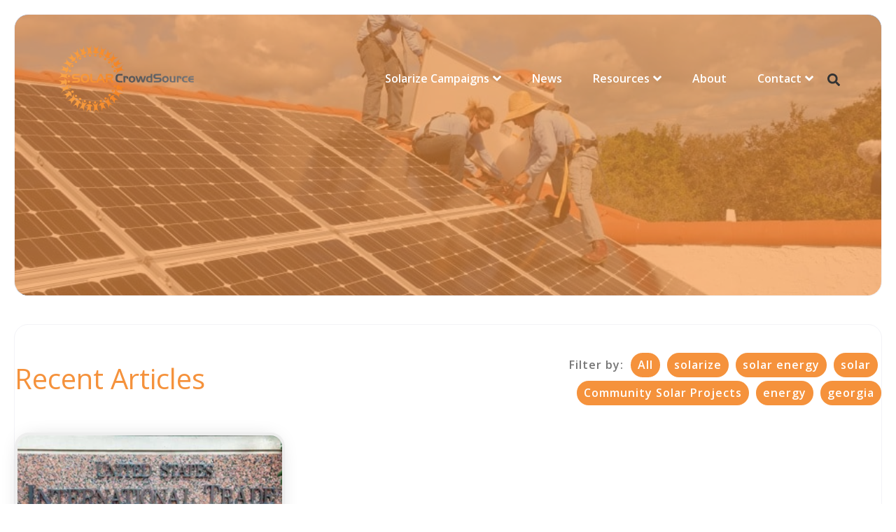

--- FILE ---
content_type: text/html; charset=UTF-8
request_url: https://blog.solarcrowdsource.com/topic/tariff
body_size: 8488
content:
<!doctype html><html lang="en-us"><head>
    <meta charset="utf-8">
    <title>SOLAR CROWDSOURCE BLOG | tariff</title>
    <link rel="shortcut icon" href="https://blog.solarcrowdsource.com/hubfs/Images/180x180%20OG.png">
    <meta name="description" content="tariff | ">
    
    
    
    
    
    
    
    
<meta name="viewport" content="width=device-width, initial-scale=1">

    <script src="/hs/hsstatic/jquery-libs/static-1.4/jquery/jquery-1.11.2.js"></script>
<script>hsjQuery = window['jQuery'];</script>
    <meta property="og:description" content="tariff | ">
    <meta property="og:title" content="SOLAR CROWDSOURCE BLOG | tariff">
    <meta name="twitter:description" content="tariff | ">
    <meta name="twitter:title" content="SOLAR CROWDSOURCE BLOG | tariff">

    

    
    <style>
a.cta_button{-moz-box-sizing:content-box !important;-webkit-box-sizing:content-box !important;box-sizing:content-box !important;vertical-align:middle}.hs-breadcrumb-menu{list-style-type:none;margin:0px 0px 0px 0px;padding:0px 0px 0px 0px}.hs-breadcrumb-menu-item{float:left;padding:10px 0px 10px 10px}.hs-breadcrumb-menu-divider:before{content:'›';padding-left:10px}.hs-featured-image-link{border:0}.hs-featured-image{float:right;margin:0 0 20px 20px;max-width:50%}@media (max-width: 568px){.hs-featured-image{float:none;margin:0;width:100%;max-width:100%}}.hs-screen-reader-text{clip:rect(1px, 1px, 1px, 1px);height:1px;overflow:hidden;position:absolute !important;width:1px}
</style>

<link rel="stylesheet" href="https://blog.solarcrowdsource.com/hubfs/hub_generated/template_assets/1/184130011650/1741982500678/template_main.min.css">
<link rel="stylesheet" href="https://blog.solarcrowdsource.com/hubfs/hub_generated/template_assets/1/184128518575/1741982491890/template_blog.min.css">
<link rel="stylesheet" href="https://blog.solarcrowdsource.com/hubfs/hub_generated/template_assets/1/184128518577/1741982497652/template_theme-overrides.min.css">
<link rel="stylesheet" href="https://blog.solarcrowdsource.com/hubfs/hub_generated/template_assets/1/184129939351/1734792988626/template_child.min.css">
<link rel="stylesheet" href="https://7052064.fs1.hubspotusercontent-na1.net/hubfs/7052064/hub_generated/module_assets/1/-2712622/1767118796504/module_search_input.min.css">

<style>
  #hs_cos_wrapper_site_search .hs-search-field__bar>form {}

#hs_cos_wrapper_site_search .hs-search-field__bar>form>label {}

#hs_cos_wrapper_site_search .hs-search-field__bar>form>.hs-search-field__input {}

#hs_cos_wrapper_site_search .hs-search-field__button {}

#hs_cos_wrapper_site_search .hs-search-field__button:hover,
#hs_cos_wrapper_site_search .hs-search-field__button:focus {}

#hs_cos_wrapper_site_search .hs-search-field__button:active {}

#hs_cos_wrapper_site_search .hs-search-field--open .hs-search-field__suggestions {}

#hs_cos_wrapper_site_search .hs-search-field--open .hs-search-field__suggestions a {}

#hs_cos_wrapper_site_search .hs-search-field--open .hs-search-field__suggestions a:hover {}

</style>

<link rel="stylesheet" href="https://blog.solarcrowdsource.com/hubfs/hub_generated/module_assets/1/184128518673/1741982489587/module_menu-section.min.css">
<link rel="stylesheet" href="https://blog.solarcrowdsource.com/hubfs/hub_generated/module_assets/1/184128318542/1741982489432/module_menu-button.min.css">

<style>
  
</style>

<link rel="stylesheet" href="https://blog.solarcrowdsource.com/hubfs/hub_generated/module_assets/1/184128518678/1741982489587/module_th-hero-2.min.css">

<style>
  #hs_cos_wrapper_dnd_area-module-2 .th-hero-2 .heading-text .heading-color { color:rgba(255,255,255,1.0); }

#hs_cos_wrapper_dnd_area-module-2 .th-hero-2 .heading-text .heading-color strong { color:#333333; }

</style>

<link rel="stylesheet" href="https://blog.solarcrowdsource.com/hubfs/hub_generated/module_assets/1/184135835978/1740883252882/module_th-blog-listing-hero.min.css">

<style>
  #hs_cos_wrapper_dnd_area-module-4 .th-blog-listing-hero { margin-top:-8em; }

#hs_cos_wrapper_dnd_area-module-4 .th-blog-listing-hero .heading-text .heading-color { color:rgba(245,146,60,1.0); }

#hs_cos_wrapper_dnd_area-module-4 .th-blog-listing-hero .heading-text .heading-color strong { color:#333333; }

#hs_cos_wrapper_dnd_area-module-4 .th-blog-listing-hero .blog-author-bio { color:rgba(245,146,60,1.0); }

#hs_cos_wrapper_dnd_area-module-4 .th-blog-listing-hero .card-title-line { background-color:#333333; }

#hs_cos_wrapper_dnd_area-module-4 .th-blog-listing-hero .card-flex {
  background-color:rgba(243,243,247,0.1);
  overflow:hidden;
  margin-right:0px;
  margin-left:0px;
}

#hs_cos_wrapper_dnd_area-module-4 .th-blog-listing-hero .card-image-wrap img { min-height:385px; }

#hs_cos_wrapper_dnd_area-module-4 .th-blog-listing-hero .card-flex .card-col.card-content-wrap { padding:40px; }

#hs_cos_wrapper_dnd_area-module-4 .th-blog-listing-hero .card-flex .card-col.card-image-wrap { padding:0px; }

#hs_cos_wrapper_dnd_area-module-4 .th-blog-listing-hero .card-image-wrap img { border-radius:0px; }

@media (max-width:767px) {
  #hs_cos_wrapper_dnd_area-module-4 .th-blog-listing-hero .card-image-wrap img { min-height:192.5px; }

  #hs_cos_wrapper_dnd_area-module-4 .th-blog-listing-hero .card-flex .card-col.card-content-wrap { padding:20px; }
}

</style>


<style>
  #hs_cos_wrapper_module_17347251508283 .th-blog-listing-hero { margin-top:-8em; }

#hs_cos_wrapper_module_17347251508283 .th-blog-listing-hero .heading-text .heading-color { color:rgba(245,146,60,1.0); }

#hs_cos_wrapper_module_17347251508283 .th-blog-listing-hero .heading-text .heading-color strong { color:#333333; }

#hs_cos_wrapper_module_17347251508283 .th-blog-listing-hero .blog-author-bio { color:rgba(245,146,60,1.0); }

#hs_cos_wrapper_module_17347251508283 .th-blog-listing-hero .card-title-line { background-color:#333333; }

#hs_cos_wrapper_module_17347251508283 .th-blog-listing-hero .card-flex {
  background-color:rgba(243,243,247,0.1);
  overflow:hidden;
  margin-right:0px;
  margin-left:0px;
}

#hs_cos_wrapper_module_17347251508283 .th-blog-listing-hero .card-image-wrap img { min-height:385px; }

#hs_cos_wrapper_module_17347251508283 .th-blog-listing-hero .card-flex .card-col.card-content-wrap { padding:40px; }

#hs_cos_wrapper_module_17347251508283 .th-blog-listing-hero .card-flex .card-col.card-image-wrap { padding:0px; }

#hs_cos_wrapper_module_17347251508283 .th-blog-listing-hero .card-image-wrap img { border-radius:0px; }

@media (max-width:767px) {
  #hs_cos_wrapper_module_17347251508283 .th-blog-listing-hero .card-image-wrap img { min-height:192.5px; }

  #hs_cos_wrapper_module_17347251508283 .th-blog-listing-hero .card-flex .card-col.card-content-wrap { padding:20px; }
}

</style>

<link rel="stylesheet" href="https://blog.solarcrowdsource.com/hubfs/hub_generated/module_assets/1/184135838284/1740883255585/module_th-blog-listings-2.min.css">

<style>
  #hs_cos_wrapper_dnd_area-module-5 .th-blog-listings-2 .blog-card {
  background:linear-gradient(to bottom,rgba(255,255,255,1),rgba(255,255,255,1));
  border:4px solid #EEEEEE;
}

</style>

<link rel="stylesheet" href="https://blog.solarcrowdsource.com/hubfs/hub_generated/module_assets/1/184137597065/1740883258235/module_th-subscribe-form.min.css">

<style>
  #hs_cos_wrapper_dnd_area-module-7 .th-subscribe-form .heading-text .heading-color strong { color:#333333; }

#hs_cos_wrapper_dnd_area-module-7 .th-subscribe-form .hs-form {}

#hs_cos_wrapper_dnd_area-module-7 .th-subscribe-form form {}

</style>

<style>
  @font-face {
    font-family: "Exo";
    font-weight: 800;
    font-style: normal;
    font-display: swap;
    src: url("/_hcms/googlefonts/Exo/800.woff2") format("woff2"), url("/_hcms/googlefonts/Exo/800.woff") format("woff");
  }
  @font-face {
    font-family: "Exo";
    font-weight: 400;
    font-style: normal;
    font-display: swap;
    src: url("/_hcms/googlefonts/Exo/regular.woff2") format("woff2"), url("/_hcms/googlefonts/Exo/regular.woff") format("woff");
  }
  @font-face {
    font-family: "Exo";
    font-weight: 700;
    font-style: normal;
    font-display: swap;
    src: url("/_hcms/googlefonts/Exo/700.woff2") format("woff2"), url("/_hcms/googlefonts/Exo/700.woff") format("woff");
  }
  @font-face {
    font-family: "Open Sans";
    font-weight: 700;
    font-style: normal;
    font-display: swap;
    src: url("/_hcms/googlefonts/Open_Sans/700.woff2") format("woff2"), url("/_hcms/googlefonts/Open_Sans/700.woff") format("woff");
  }
  @font-face {
    font-family: "Open Sans";
    font-weight: 400;
    font-style: normal;
    font-display: swap;
    src: url("/_hcms/googlefonts/Open_Sans/regular.woff2") format("woff2"), url("/_hcms/googlefonts/Open_Sans/regular.woff") format("woff");
  }
  @font-face {
    font-family: "Open Sans";
    font-weight: 600;
    font-style: normal;
    font-display: swap;
    src: url("/_hcms/googlefonts/Open_Sans/600.woff2") format("woff2"), url("/_hcms/googlefonts/Open_Sans/600.woff") format("woff");
  }
  @font-face {
    font-family: "Open Sans";
    font-weight: 400;
    font-style: normal;
    font-display: swap;
    src: url("/_hcms/googlefonts/Open_Sans/regular.woff2") format("woff2"), url("/_hcms/googlefonts/Open_Sans/regular.woff") format("woff");
  }
  @font-face {
    font-family: "Open Sans";
    font-weight: 700;
    font-style: normal;
    font-display: swap;
    src: url("/_hcms/googlefonts/Open_Sans/700.woff2") format("woff2"), url("/_hcms/googlefonts/Open_Sans/700.woff") format("woff");
  }
</style>

<!-- Editor Styles -->
<style id="hs_editor_style" type="text/css">
/* HubSpot Styles (default) */
.dnd_area-row-0-padding {
  padding-bottom: 180px !important;
}
.dnd_area-row-0-background-layers {
  background-image: url('https://blog.solarcrowdsource.com/hubfs/social-suggested-images/Was8909399.jpg') !important;
  background-position: center center !important;
  background-size: cover !important;
  background-repeat: no-repeat !important;
}
.dnd_area-row-1-hidden {
  display: none !important;
}
.dnd_area-row-1-background-layers {
  background-image: linear-gradient(rgba(105, 168, 79, 1), rgba(105, 168, 79, 1)) !important;
  background-position: left top !important;
  background-size: auto !important;
  background-repeat: no-repeat !important;
}
.footer-row-0-padding {
  padding-top: 20px !important;
  padding-bottom: 20px !important;
  padding-left: 20px !important;
  padding-right: 20px !important;
}
/* HubSpot Styles (mobile) */
@media (max-width: 1024px) {
  .dnd_area-row-0-padding {
    padding-bottom: 100px !important;
  }
  .dnd_area-row-1-padding {
    padding-bottom: 50px !important;
  }
  .footer-row-0-padding {
    padding-top: 20px !important;
    padding-bottom: 20px !important;
    padding-left: 20px !important;
    padding-right: 20px !important;
  }
}
</style>
    
  <script data-search_input-config="config_site_search" type="application/json">
  {
    "autosuggest_results_message": "Results for \u201C[[search_term]]\u201D",
    "autosuggest_no_results_message": "There are no autosuggest results for \u201C[[search_term]]\u201D",
    "sr_empty_search_field_message": "There are no suggestions because the search field is empty.",
    "sr_autosuggest_results_message": "There are currently [[number_of_results]] auto-suggested results for [[search_term]]. Navigate to the results list by pressing the down arrow key, or press return to search for all results.",
    "sr_search_field_aria_label": "This is a search field with an auto-suggest feature attached.",
    "sr_search_button_aria_label": "Search"
  }
  </script>

  <script id="hs-search-input__valid-content-types" type="application/json">
    [
      
        "SITE_PAGE",
      
        "LANDING_PAGE",
      
        "BLOG_POST",
      
        "LISTING_PAGE",
      
        "KNOWLEDGE_ARTICLE",
      
        "HS_CASE_STUDY"
      
    ]
  </script>


    
<!--  Added by GoogleAnalytics4 integration -->
<script>
var _hsp = window._hsp = window._hsp || [];
window.dataLayer = window.dataLayer || [];
function gtag(){dataLayer.push(arguments);}

var useGoogleConsentModeV2 = true;
var waitForUpdateMillis = 1000;


if (!window._hsGoogleConsentRunOnce) {
  window._hsGoogleConsentRunOnce = true;

  gtag('consent', 'default', {
    'ad_storage': 'denied',
    'analytics_storage': 'denied',
    'ad_user_data': 'denied',
    'ad_personalization': 'denied',
    'wait_for_update': waitForUpdateMillis
  });

  if (useGoogleConsentModeV2) {
    _hsp.push(['useGoogleConsentModeV2'])
  } else {
    _hsp.push(['addPrivacyConsentListener', function(consent){
      var hasAnalyticsConsent = consent && (consent.allowed || (consent.categories && consent.categories.analytics));
      var hasAdsConsent = consent && (consent.allowed || (consent.categories && consent.categories.advertisement));

      gtag('consent', 'update', {
        'ad_storage': hasAdsConsent ? 'granted' : 'denied',
        'analytics_storage': hasAnalyticsConsent ? 'granted' : 'denied',
        'ad_user_data': hasAdsConsent ? 'granted' : 'denied',
        'ad_personalization': hasAdsConsent ? 'granted' : 'denied'
      });
    }]);
  }
}

gtag('js', new Date());
gtag('set', 'developer_id.dZTQ1Zm', true);
gtag('config', 'G-8N5M3WR99P');
</script>
<script async src="https://www.googletagmanager.com/gtag/js?id=G-8N5M3WR99P"></script>

<!-- /Added by GoogleAnalytics4 integration -->


<script src="https://blog.solarcrowdsource.com/hubfs/hub_generated/template_assets/1/2566973648/1741920671105/template_BrightSpaces_Mar2015-main.js"></script>
<meta name="twitter:site" content="@SolarCrowdSourc">
<meta property="og:url" content="https://blog.solarcrowdsource.com/topic/tariff">
<meta property="og:type" content="blog">
<meta name="twitter:card" content="summary">
<link rel="alternate" type="application/rss+xml" href="https://blog.solarcrowdsource.com/rss.xml">
<meta name="twitter:domain" content="blog.solarcrowdsource.com">

<meta http-equiv="content-language" content="en-us">







  <meta name="generator" content="HubSpot"></head>
  <body>
    <div class="body-wrapper   hs-content-id-184135105827 hs-blog-listing hs-content-path- hs-content-name-solar-crowdsource-hubspot-blog-listing-page hs-blog-name-default-hubspot-blog hs-blog-id-2471865939">
      
      <div data-global-resource-path="Thrifty child/templates/partials/header.html"><header class="header " id="global-header">

  
  <a href="#main-content" class="header__skip">Skip to content</a>

  
  <div class="container-fluid content-wrapper">
<div class="row-fluid-wrapper">
<div class="row-fluid">
<div class="span12 widget-span widget-type-cell " style="" data-widget-type="cell" data-x="0" data-w="12">

</div><!--end widget-span -->
</div>
</div>
</div>
  

  <div class="header__container">

    
    <div class="header__column ml-40 mr-40">

      
      <div class="header__row-1 ">
        <div class="header__row-1-container" id="header-row-1">

          
          
          <div class="header__search header--element">
            <div id="hs_cos_wrapper_site_search" class="hs_cos_wrapper hs_cos_wrapper_widget hs_cos_wrapper_type_module" style="" data-hs-cos-general-type="widget" data-hs-cos-type="module">












  












<div class="hs-search-field">
    <div class="hs-search-field__bar hs-search-field__bar--button-inline  ">
      <form data-hs-do-not-collect="true" class="hs-search-field__form" action="/hs-search-results">

        <label class="hs-search-field__label show-for-sr" for="site_search-input">This is a search field with an auto-suggest feature attached.</label>

        <input role="combobox" aria-expanded="false" aria-controls="autocomplete-results" aria-label="This is a search field with an auto-suggest feature attached." type="search" class="hs-search-field__input" id="site_search-input" name="q" autocomplete="off" aria-autocomplete="list" placeholder="Search...">

        
          
            <input type="hidden" name="type" value="SITE_PAGE">
          
        
          
        
          
            <input type="hidden" name="type" value="BLOG_POST">
          
        
          
            <input type="hidden" name="type" value="LISTING_PAGE">
          
        
          
        
          
        

        

        <button class="hs-search-field__button " aria-label="Search">
          <span id="hs_cos_wrapper_site_search_" class="hs_cos_wrapper hs_cos_wrapper_widget hs_cos_wrapper_type_icon" style="" data-hs-cos-general-type="widget" data-hs-cos-type="icon"><svg version="1.0" xmlns="http://www.w3.org/2000/svg" viewbox="0 0 512 512" aria-hidden="true"><g id="search1_layer"><path d="M505 442.7L405.3 343c-4.5-4.5-10.6-7-17-7H372c27.6-35.3 44-79.7 44-128C416 93.1 322.9 0 208 0S0 93.1 0 208s93.1 208 208 208c48.3 0 92.7-16.4 128-44v16.3c0 6.4 2.5 12.5 7 17l99.7 99.7c9.4 9.4 24.6 9.4 33.9 0l28.3-28.3c9.4-9.4 9.4-24.6.1-34zM208 336c-70.7 0-128-57.2-128-128 0-70.7 57.2-128 128-128 70.7 0 128 57.2 128 128 0 70.7-57.2 128-128 128z" /></g></svg></span>
           </button>
        <div class="hs-search-field__suggestions-container ">
          <ul id="autocomplete-results" role="listbox" aria-label="term" class="hs-search-field__suggestions">
            
              <li role="option" tabindex="-1" aria-posinset="1" aria-setsize="0" class="results-for show-for-sr">There are no suggestions because the search field is empty.</li>
            
          </ul>
        </div>
      </form>
    </div>
    <div id="sr-messenger" class="hs-search-sr-message-container show-for-sr" role="status" aria-live="polite" aria-atomic="true">
    </div>
</div>

</div>
          </div>
          
        </div>

      </div>
      

      
      <div class="header__row-2 border-radius mt-40 ml-auto mr-auto mb-0" id="header-row-2">
        
        <div class="header__logo header__logo--main">
          <div id="hs_cos_wrapper_site_logo" class="hs_cos_wrapper hs_cos_wrapper_widget hs_cos_wrapper_type_module widget-type-logo" style="" data-hs-cos-general-type="widget" data-hs-cos-type="module">
  






















  
  <span id="hs_cos_wrapper_site_logo_hs_logo_widget" class="hs_cos_wrapper hs_cos_wrapper_widget hs_cos_wrapper_type_logo" style="" data-hs-cos-general-type="widget" data-hs-cos-type="logo"><a href="https://www.solarcrowdsource.com/" id="hs-link-site_logo_hs_logo_widget" style="border-width:0px;border:0px;"><img src="https://blog.solarcrowdsource.com/hs-fs/hubfs/logos/Solar_CrowdSource_Hrzntl_Color_Logo.png?width=2175&amp;height=1125&amp;name=Solar_CrowdSource_Hrzntl_Color_Logo.png" class="hs-image-widget " height="1125" style="height: auto;width:2175px;border-width:0px;border:0px;" width="2175" alt="Solar_CrowdSource_Hrzntl_Color_Logo" title="Solar_CrowdSource_Hrzntl_Color_Logo" loading="lazy" srcset="https://blog.solarcrowdsource.com/hs-fs/hubfs/logos/Solar_CrowdSource_Hrzntl_Color_Logo.png?width=1088&amp;height=563&amp;name=Solar_CrowdSource_Hrzntl_Color_Logo.png 1088w, https://blog.solarcrowdsource.com/hs-fs/hubfs/logos/Solar_CrowdSource_Hrzntl_Color_Logo.png?width=2175&amp;height=1125&amp;name=Solar_CrowdSource_Hrzntl_Color_Logo.png 2175w, https://blog.solarcrowdsource.com/hs-fs/hubfs/logos/Solar_CrowdSource_Hrzntl_Color_Logo.png?width=3263&amp;height=1688&amp;name=Solar_CrowdSource_Hrzntl_Color_Logo.png 3263w, https://blog.solarcrowdsource.com/hs-fs/hubfs/logos/Solar_CrowdSource_Hrzntl_Color_Logo.png?width=4350&amp;height=2250&amp;name=Solar_CrowdSource_Hrzntl_Color_Logo.png 4350w, https://blog.solarcrowdsource.com/hs-fs/hubfs/logos/Solar_CrowdSource_Hrzntl_Color_Logo.png?width=5438&amp;height=2813&amp;name=Solar_CrowdSource_Hrzntl_Color_Logo.png 5438w, https://blog.solarcrowdsource.com/hs-fs/hubfs/logos/Solar_CrowdSource_Hrzntl_Color_Logo.png?width=6525&amp;height=3375&amp;name=Solar_CrowdSource_Hrzntl_Color_Logo.png 6525w" sizes="(max-width: 2175px) 100vw, 2175px"></a></span>
</div>
        </div>
        

        <div class="header--toggle header__navigation--toggle" id="header-navigation-toggle"></div>
        
        
        <div class="header--toggle header__search--toggle" id="header-search-toggle"></div>
        
        <div class="header__close--toggle" id="header-close-toggle"></div>
        <div class="header__navigation header--element" id="header-element">
          <div id="hs_cos_wrapper_navigation-primary" class="hs_cos_wrapper hs_cos_wrapper_widget hs_cos_wrapper_type_module" style="" data-hs-cos-general-type="widget" data-hs-cos-type="module">






























<nav aria-label="Main menu" class="navigation-primary">
  

<ul class="submenu level-1">
  
  
<li class="has-submenu menu-item hs-skip-lang-url-rewrite">
  <a href="https://www.solarcrowdsource.com/solarize-campaigns/" class="menu-link" target="_blank" rel="noopener">Solarize Campaigns</a>

  
  <input type="checkbox" id="Solarize Campaigns" class="submenu-toggle">
  <label class="menu-arrow" for="Solarize Campaigns">
    <span class="menu-arrow-bg"></span>
  </label>
  

<ul class="submenu level-2">
  
  
<li class="no-submenu menu-item hs-skip-lang-url-rewrite">
  <a href="https://www.solarcrowdsource.com/solarize-campaigns/#active" class="menu-link" target="_blank" rel="noopener">Active Campaigns</a>

  
</li>


  
  
<li class="no-submenu menu-item hs-skip-lang-url-rewrite">
  <a href="https://www.solarcrowdsource.com/solarize-campaigns/#archived" class="menu-link">Archived Campaigns</a>

  
</li>


  
</ul>

  
</li>


  
  
<li class="no-submenu menu-item hs-skip-lang-url-rewrite">
  <a href="https://blog.solarcrowdsource.com" class="menu-link">News</a>

  
</li>


  
  
<li class="has-submenu menu-item hs-skip-lang-url-rewrite">
  <a href="https://www.solarcrowdsource.com/resources/" class="menu-link" target="_blank" rel="noopener">Resources</a>

  
  <input type="checkbox" id="Resources" class="submenu-toggle">
  <label class="menu-arrow" for="Resources">
    <span class="menu-arrow-bg"></span>
  </label>
  

<ul class="submenu level-2">
  
  
<li class="has-submenu menu-item hs-skip-lang-url-rewrite">
  <a href="https://www.solarcrowdsource.com/incentives/" class="menu-link" target="_blank" rel="noopener">Financial Incentives</a>

  
  <input type="checkbox" id="Financial Incentives" class="submenu-toggle">
  <label class="menu-arrow" for="Financial Incentives">
    <span class="menu-arrow-bg"></span>
  </label>
  

<ul class="submenu level-3">
  
  
<li class="no-submenu menu-item hs-skip-lang-url-rewrite">
  <a href="https://www.solarcrowdsource.com/incentives/#federal-incentives" class="menu-link" target="_blank" rel="noopener">Federal Incentives</a>

  
</li>


  
  
<li class="no-submenu menu-item hs-skip-lang-url-rewrite">
  <a href="https://www.solarcrowdsource.com/incentives/#state-utility-incentives" class="menu-link" target="_blank" rel="noopener">State and Utility Incentives</a>

  
</li>


  
</ul>

  
</li>


  
  
<li class="no-submenu menu-item hs-skip-lang-url-rewrite">
  <a href="https://www.solarcrowdsource.com/solar-for-lmi-households/" class="menu-link" target="_blank" rel="noopener">Solar for LMI Households</a>

  
</li>


  
  
<li class="no-submenu menu-item hs-skip-lang-url-rewrite">
  <a href="https://www.solarcrowdsource.com/resources/#for-hoas" class="menu-link" target="_blank" rel="noopener">For HOAs</a>

  
</li>


  
  
<li class="no-submenu menu-item hs-skip-lang-url-rewrite">
  <a href="https://www.solarcrowdsource.com/participant-testimonials/" class="menu-link" target="_blank" rel="noopener">Participant Testimonials</a>

  
</li>


  
  
<li class="no-submenu menu-item hs-skip-lang-url-rewrite">
  <a href="https://www.solarcrowdsource.com/resources/#faqs" class="menu-link" target="_blank" rel="noopener">Solarize FAQs</a>

  
</li>


  
</ul>

  
</li>


  
  
<li class="no-submenu menu-item hs-skip-lang-url-rewrite">
  <a href="https://www.solarcrowdsource.com/about-us/" class="menu-link" target="_blank" rel="noopener">About</a>

  
</li>


  
  
<li class="has-submenu menu-item hs-skip-lang-url-rewrite">
  <a href="https://www.solarcrowdsource.com/contact-us/" class="menu-link" target="_blank" rel="noopener">Contact</a>

  
  <input type="checkbox" id="Contact" class="submenu-toggle">
  <label class="menu-arrow" for="Contact">
    <span class="menu-arrow-bg"></span>
  </label>
  

<ul class="submenu level-2">
  
  
<li class="no-submenu menu-item hs-skip-lang-url-rewrite">
  <a href="https://www.solarcrowdsource.com/start-a-campaign/" class="menu-link" target="_blank" rel="noopener">Start a Campaign</a>

  
</li>


  
  
<li class="no-submenu menu-item hs-skip-lang-url-rewrite">
  <a href="https://www.solarcrowdsource.com/privacy-policy/" class="menu-link" target="_blank" rel="noopener">Privacy Policy</a>

  
</li>


  
</ul>

  
</li>


  
</ul>

</nav>

</div>
          <div>
            <div id="hs_cos_wrapper_menu_button" class="hs_cos_wrapper hs_cos_wrapper_widget hs_cos_wrapper_type_module" style="" data-hs-cos-general-type="widget" data-hs-cos-type="module">

<ul class="menu-button">
  


  

  
  <!-- HTML to show when checked -->
  <li class="header-search visible-desktop">
    <a class="toggle" href="javascript:void(0);">
      <span id="hs_cos_wrapper_menu_button_" class="hs_cos_wrapper hs_cos_wrapper_widget hs_cos_wrapper_type_icon" style="" data-hs-cos-general-type="widget" data-hs-cos-type="icon"><svg version="1.0" xmlns="http://www.w3.org/2000/svg" viewbox="0 0 512 512" width="18" height="18" aria-labelledby="search1" role="img"><title id="search1">Search</title><g id="search1_layer"><path d="M505 442.7L405.3 343c-4.5-4.5-10.6-7-17-7H372c27.6-35.3 44-79.7 44-128C416 93.1 322.9 0 208 0S0 93.1 0 208s93.1 208 208 208c48.3 0 92.7-16.4 128-44v16.3c0 6.4 2.5 12.5 7 17l99.7 99.7c9.4 9.4 24.6 9.4 33.9 0l28.3-28.3c9.4-9.4 9.4-24.6.1-34zM208 336c-70.7 0-128-57.2-128-128 0-70.7 57.2-128 128-128 70.7 0 128 57.2 128 128 0 70.7-57.2 128-128 128z" /></g></svg></span>
      <span id="hs_cos_wrapper_menu_button_" class="hs_cos_wrapper hs_cos_wrapper_widget hs_cos_wrapper_type_icon" style="" data-hs-cos-general-type="widget" data-hs-cos-type="icon"><svg version="1.0" xmlns="http://www.w3.org/2000/svg" viewbox="0 0 512 512" width="18" height="18" aria-labelledby="times-circle2" role="img"><title id="times-circle2">Search</title><g id="times-circle2_layer"><path d="M256 8C119 8 8 119 8 256s111 248 248 248 248-111 248-248S393 8 256 8zm121.6 313.1c4.7 4.7 4.7 12.3 0 17L338 377.6c-4.7 4.7-12.3 4.7-17 0L256 312l-65.1 65.6c-4.7 4.7-12.3 4.7-17 0L134.4 338c-4.7-4.7-4.7-12.3 0-17l65.6-65-65.6-65.1c-4.7-4.7-4.7-12.3 0-17l39.6-39.6c4.7-4.7 12.3-4.7 17 0l65 65.7 65.1-65.6c4.7-4.7 12.3-4.7 17 0l39.6 39.6c4.7 4.7 4.7 12.3 0 17L312 256l65.6 65.1z" /></g></svg></span>
    </a>
    <div class="toggle-content" id="toggle-search">
      <form class="hs-search-form" action="/hs-search-results">
        <input id="hs-search-input" class="hs-search-input searchInput" type="search" name="term" placeholder="Search">
        <button type="submit" value="Submit" class="hs-search-submit">
          <span id="hs_cos_wrapper_menu_button_" class="hs_cos_wrapper hs_cos_wrapper_widget hs_cos_wrapper_type_icon" style="" data-hs-cos-general-type="widget" data-hs-cos-type="icon"><svg version="1.0" xmlns="http://www.w3.org/2000/svg" viewbox="0 0 512 512" width="16" height="16" aria-labelledby="search3" role="img"><title id="search3">Search</title><g id="search3_layer"><path d="M505 442.7L405.3 343c-4.5-4.5-10.6-7-17-7H372c27.6-35.3 44-79.7 44-128C416 93.1 322.9 0 208 0S0 93.1 0 208s93.1 208 208 208c48.3 0 92.7-16.4 128-44v16.3c0 6.4 2.5 12.5 7 17l99.7 99.7c9.4 9.4 24.6 9.4 33.9 0l28.3-28.3c9.4-9.4 9.4-24.6.1-34zM208 336c-70.7 0-128-57.2-128-128 0-70.7 57.2-128 128-128 70.7 0 128 57.2 128 128 0 70.7-57.2 128-128 128z" /></g></svg></span>
        </button>
      </form>
    </div>
  </li>
  

</ul>



</div>
          </div>
        </div>
      </div>
      
    </div>
    
  </div>

  
  <div class="container-fluid content-wrapper">
<div class="row-fluid-wrapper">
<div class="row-fluid">
<div class="span12 widget-span widget-type-cell " style="" data-widget-type="cell" data-x="0" data-w="12">

</div><!--end widget-span -->
</div>
</div>
</div>
  

</header></div>
      

      

<main id="main-content" class="body-container-wrapper">
  <div class="container-fluid body-container body-container--blog-index">
<div class="row-fluid-wrapper">
<div class="row-fluid">
<div class="span12 widget-span widget-type-cell " style="" data-widget-type="cell" data-x="0" data-w="12">

<div class="row-fluid-wrapper row-depth-1 row-number-1 dnd_area-row-0-background-layers dnd-section dnd_area-row-0-padding dnd_area-row-0-background-image">
<div class="row-fluid ">
<div class="span12 widget-span widget-type-cell dnd-column" style="" data-widget-type="cell" data-x="0" data-w="12">

<div class="row-fluid-wrapper row-depth-1 row-number-2 dnd-row">
<div class="row-fluid ">
<div class="span12 widget-span widget-type-custom_widget dnd-module" style="" data-widget-type="custom_widget" data-x="0" data-w="12">
<div id="hs_cos_wrapper_dnd_area-module-2" class="hs_cos_wrapper hs_cos_wrapper_widget hs_cos_wrapper_type_module" style="" data-hs-cos-general-type="widget" data-hs-cos-type="module">

<section class="th-hero-2 text-center">

  <div class="max-width-850 ml-auto mr-auto">
    

    

    

    <div class="">

      


      
    </div>
  </div>
</section>

</div>

</div><!--end widget-span -->
</div><!--end row-->
</div><!--end row-wrapper -->

</div><!--end widget-span -->
</div><!--end row-->
</div><!--end row-wrapper -->

<div class="row-fluid-wrapper row-depth-1 row-number-3 dnd_area-row-1-padding dnd_area-row-1-background-color dnd_area-row-1-hidden dnd-section dnd_area-row-1-background-layers">
<div class="row-fluid ">
<div class="span6 widget-span widget-type-cell dnd-column" style="" data-widget-type="cell" data-x="0" data-w="6">

<div class="row-fluid-wrapper row-depth-1 row-number-4 dnd-row">
<div class="row-fluid ">
<div class="span12 widget-span widget-type-custom_widget dnd-module" style="" data-widget-type="custom_widget" data-x="0" data-w="12">
<div id="hs_cos_wrapper_dnd_area-module-4" class="hs_cos_wrapper hs_cos_wrapper_widget hs_cos_wrapper_type_module" style="" data-hs-cos-general-type="widget" data-hs-cos-type="module">

<section class="th-blog-listing-hero border-radius px-40 py-40 light-bg-color">
  
  <div class="text-center">
    

    <div class="heading-text">
      <h1>
      <span class="heading-type heading-color font-size-49">
        tariff
      </span>
    </h1></div>
    <div class="heading-line"></div>

  </div>
  

</section></div>

</div><!--end widget-span -->
</div><!--end row-->
</div><!--end row-wrapper -->

</div><!--end widget-span -->
<div class="span6 widget-span widget-type-cell dnd-column" style="" data-widget-type="cell" data-x="6" data-w="6">

<div class="row-fluid-wrapper row-depth-1 row-number-5 dnd-row">
<div class="row-fluid ">
<div class="span12 widget-span widget-type-custom_widget dnd-module" style="" data-widget-type="custom_widget" data-x="0" data-w="12">
<div id="hs_cos_wrapper_module_17347251508283" class="hs_cos_wrapper hs_cos_wrapper_widget hs_cos_wrapper_type_module" style="" data-hs-cos-general-type="widget" data-hs-cos-type="module">

<section class="th-blog-listing-hero border-radius px-40 py-40 light-bg-color">
  
  <div class="text-center">
    

    <div class="heading-text">
      <h1>
      <span class="heading-type heading-color font-size-49">
        tariff
      </span>
    </h1></div>
    <div class="heading-line"></div>

  </div>
  

</section></div>

</div><!--end widget-span -->
</div><!--end row-->
</div><!--end row-wrapper -->

</div><!--end widget-span -->
</div><!--end row-->
</div><!--end row-wrapper -->

<div class="row-fluid-wrapper row-depth-1 row-number-6 dnd-section">
<div class="row-fluid ">
<div class="span12 widget-span widget-type-custom_widget dnd-module" style="" data-widget-type="custom_widget" data-x="0" data-w="12">
<div id="hs_cos_wrapper_dnd_area-module-5" class="hs_cos_wrapper hs_cos_wrapper_widget hs_cos_wrapper_type_module" style="" data-hs-cos-general-type="widget" data-hs-cos-type="module">

<section class="th-blog-listings-2">

  <div class="heading-flex">
    <div class="heading-col">
      

      
      <div class="heading-text">
        <h2>
        <span class="heading-type heading-color font-size-">Recent Articles</span>
      </h2></div>
      

      
    </div>
    <div class="heading-col text-right text-phone-left">
      
      <!-- HTML to show when checked -->
      
      <ul class="filter-list list-inline letter-spacing-1 font-size-16 font-weight-600">
        

        
        <li class="list-inline-item">
          Filter by:
        </li>
        <li class="list-inline-item">
          <a class="button px-10 py-5 font-size-16 active" href="https://blog.solarcrowdsource.com/all">
            All
          </a>
        </li>
        

        <li class="list-inline-item">
          <a class="button px-10 py-5 font-size-16 " href="https://blog.solarcrowdsource.com/topic/solarize">
            solarize
          </a>
        </li>
        

        

        <li class="list-inline-item">
          <a class="button px-10 py-5 font-size-16 " href="https://blog.solarcrowdsource.com/topic/solar-energy">
            solar energy
          </a>
        </li>
        

        

        <li class="list-inline-item">
          <a class="button px-10 py-5 font-size-16 active" href="https://blog.solarcrowdsource.com/topic/solar">
            solar
          </a>
        </li>
        

        

        <li class="list-inline-item">
          <a class="button px-10 py-5 font-size-16 " href="https://blog.solarcrowdsource.com/topic/community-solar-projects">
            Community Solar Projects
          </a>
        </li>
        

        

        <li class="list-inline-item">
          <a class="button px-10 py-5 font-size-16 " href="https://blog.solarcrowdsource.com/topic/energy">
            energy
          </a>
        </li>
        

        

        <li class="list-inline-item">
          <a class="button px-10 py-5 font-size-16 " href="https://blog.solarcrowdsource.com/topic/georgia">
            georgia
          </a>
        </li>
        
      </ul>
      
    </div>
  </div>

  
  <div class="flex">
    
    
    <div class="col">
      <div class="blog-card box-shadow border-radius text-center">
        <div class="blog-card-featured-image text-center">
          <a href="https://blog.solarcrowdsource.com/itc-trade-case-will-not-impact-solarize-dunwoody">
            <img loading="lazy" src="https://blog.solarcrowdsource.com/hs-fs/hubfs/ITC.jpg?t=1510245695416&amp;width=320&amp;name=ITC.jpg" class="featured-image" alt="">
          </a>  
        </div>
        <div class="blog-card-body p-40">
          
          <div class="blog-card-topic mb-10">
            
            <a class="font-size-14" href="https://blog.solarcrowdsource.com/topic/community-solar-projects">Community Solar Projects</a>,
            
            <a class="font-size-14" href="https://blog.solarcrowdsource.com/topic/solar">solar</a>,
            
            <a class="font-size-14" href="https://blog.solarcrowdsource.com/topic/solarize-dunwoody">solarize dunwoody</a>,
            
            <a class="font-size-14" href="https://blog.solarcrowdsource.com/topic/solarize">solarize</a>,
            
            <a class="font-size-14" href="https://blog.solarcrowdsource.com/topic/energy">energy</a>,
            
            <a class="font-size-14" href="https://blog.solarcrowdsource.com/topic/trade-case">trade case</a>,
            
            <a class="font-size-14" href="https://blog.solarcrowdsource.com/topic/itc">ITC</a>,
            
            <a class="font-size-14" href="https://blog.solarcrowdsource.com/topic/tariff">tariff</a>
            
          </div>
              

          <ul class="list-inline author-date mt-10">
            
            <li class="list-inline-item font-size-14">
              <a href="https://blog.solarcrowdsource.com/author/don-moreland" rel="author">
                Don Moreland
              </a>
            </li>
            
            
            <li class="list-inline-item blog-card-date font-size-14">
              November 9, 2017
            </li>
            
          </ul>

          
          <div class="blog-post-name mb-10">
            <h3 class="font-size-24 mb-0">
              <a href="https://blog.solarcrowdsource.com/itc-trade-case-will-not-impact-solarize-dunwoody">
                Itc trade case will not impact solarize dunwoody
              </a>
            </h3>
          </div>
          
          
          
          <div class="blog-card-text">
            They say timing is everything and nothing could be more true of the solar industry. You may have seen something in the...
          </div>
          
          
          
            <div class="blog-card-readmore mt-30">
              <a class="button" href="https://blog.solarcrowdsource.com/itc-trade-case-will-not-impact-solarize-dunwoody">
                Read more
                
                <span id="hs_cos_wrapper_dnd_area-module-5_" class="hs_cos_wrapper hs_cos_wrapper_widget hs_cos_wrapper_type_icon" style="" data-hs-cos-general-type="widget" data-hs-cos-type="icon"><svg version="1.0" xmlns="http://www.w3.org/2000/svg" viewbox="0 0 384 512" width="16" height="16" aria-hidden="true"><g id="Alternate File1_layer"><path d="M288 248v28c0 6.6-5.4 12-12 12H108c-6.6 0-12-5.4-12-12v-28c0-6.6 5.4-12 12-12h168c6.6 0 12 5.4 12 12zm-12 72H108c-6.6 0-12 5.4-12 12v28c0 6.6 5.4 12 12 12h168c6.6 0 12-5.4 12-12v-28c0-6.6-5.4-12-12-12zm108-188.1V464c0 26.5-21.5 48-48 48H48c-26.5 0-48-21.5-48-48V48C0 21.5 21.5 0 48 0h204.1C264.8 0 277 5.1 286 14.1L369.9 98c9 8.9 14.1 21.2 14.1 33.9zm-128-80V128h76.1L256 51.9zM336 464V176H232c-13.3 0-24-10.7-24-24V48H48v416h288z" /></g></svg></span>
                
              </a>
            </div>
            
        </div>

      </div>
    </div>
    
    
  </div>

  

</section></div>

</div><!--end widget-span -->
</div><!--end row-->
</div><!--end row-wrapper -->

<div class="row-fluid-wrapper row-depth-1 row-number-7 dnd-section">
<div class="row-fluid ">
<div class="span12 widget-span widget-type-custom_widget dnd-module" style="" data-widget-type="custom_widget" data-x="0" data-w="12">
<div id="hs_cos_wrapper_dnd_area-module-7" class="hs_cos_wrapper hs_cos_wrapper_widget hs_cos_wrapper_type_module" style="" data-hs-cos-general-type="widget" data-hs-cos-type="module">

<section class="th-subscribe-form text-center">
  <div class="subscribe-form-wrap px-40 py-40 border-radius light-bg-color box-shadow">
    
    <div class="tagline-wrap mb-15">
      <div class="tagline secondary-color">
        BLOG LISTING SIGNUP FORM
      </div>
      
    </div>
    

    
    <div class="heading-text">
      <h3>
      <span class="heading-type heading-color font-size-">
        Sign Up for our Blog
      </span>
    </h3></div>
    <div class="heading-line"></div>
    

    
    <div class="mb-30">
      <p><span>Lorem ipsum dolor sit amet, consectetur adipiscing elit. Suspendisse varius enim in eros elementum tristique.</span></p>
    </div>
    

    
    <div class="form">
      <span id="hs_cos_wrapper_dnd_area-module-7_" class="hs_cos_wrapper hs_cos_wrapper_widget hs_cos_wrapper_type_form" style="" data-hs-cos-general-type="widget" data-hs-cos-type="form">
<div id="hs_form_target_form_112991716"></div>








</span>
    </div>
    
  </div>
</section></div>

</div><!--end widget-span -->
</div><!--end row-->
</div><!--end row-wrapper -->

</div><!--end widget-span -->
</div>
</div>
</div>
</main>


      
      <div data-global-resource-path="Thrifty child/templates/partials/footer-no-navigation.html"><footer class="footer">
  <div class="container-fluid footer__container">
<div class="row-fluid-wrapper">
<div class="row-fluid">
<div class="span12 widget-span widget-type-cell " style="" data-widget-type="cell" data-x="0" data-w="12">

<div class="row-fluid-wrapper row-depth-1 row-number-1 dnd-section footer-row-0-padding">
<div class="row-fluid ">
<div class="span12 widget-span widget-type-cell dnd-column" style="" data-widget-type="cell" data-x="0" data-w="12">

<div class="row-fluid-wrapper row-depth-1 row-number-2 dnd-row">
<div class="row-fluid ">
<div class="span12 widget-span widget-type-custom_widget dnd-module" style="" data-widget-type="custom_widget" data-x="0" data-w="12">
<div id="hs_cos_wrapper_footer-module-2" class="hs_cos_wrapper hs_cos_wrapper_widget hs_cos_wrapper_type_module widget-type-rich_text" style="" data-hs-cos-general-type="widget" data-hs-cos-type="module"><span id="hs_cos_wrapper_footer-module-2_" class="hs_cos_wrapper hs_cos_wrapper_widget hs_cos_wrapper_type_rich_text" style="" data-hs-cos-general-type="widget" data-hs-cos-type="rich_text"><div class="font-size-12 text-center"><span>Copyright © Solar CrowdSource | <a href="https://www.letsgoelectric.com/" target="_blank" rel="noopener">Let's Go Electric - Join the movement of a cost-effective living environment.</a></span></div></span></div>

</div><!--end widget-span -->
</div><!--end row-->
</div><!--end row-wrapper -->

</div><!--end widget-span -->
</div><!--end row-->
</div><!--end row-wrapper -->

</div><!--end widget-span -->
</div>
</div>
</div>
</footer></div>
      
    </div>
    
    
    
    
    
    
<!-- HubSpot performance collection script -->
<script defer src="/hs/hsstatic/content-cwv-embed/static-1.1293/embed.js"></script>
<script src="https://blog.solarcrowdsource.com/hubfs/hub_generated/template_assets/1/184128499026/1734792066957/template_child.min.js"></script>
<script src="https://code.jquery.com/jquery-3.6.0.min.js"></script>
<script src="https://blog.solarcrowdsource.com/hubfs/hub_generated/template_assets/1/184161560620/1734792656307/template_main.min.js"></script>
<script>
var hsVars = hsVars || {}; hsVars['language'] = 'en-us';
</script>

<script src="/hs/hsstatic/cos-i18n/static-1.53/bundles/project.js"></script>
<script src="https://7052064.fs1.hubspotusercontent-na1.net/hubfs/7052064/hub_generated/module_assets/1/-2712622/1767118796504/module_search_input.min.js"></script>

<script>
  // querySelector returns the first element it finds with the correct selector
  // so it needs a unique class name or you're only grabbing one element
  document.querySelector('.toggle').addEventListener('click', function(e) {
    // from https://www.jamestease.co.uk/blether/add-remove-or-toggle-classes-using-vanilla-javascript
    // querySelectorAll returns a nodeList, so map to to an array and BOOM
    // if there's only one element to toggle, you can skip the array
    // and grab it with a simple querySelector
    [].map.call(document.querySelectorAll('.toggle-content, .toggle'), function(el) {
      // classList supports 'contains', 'add', 'remove', and 'toggle'
      el.classList.toggle('toggled');
    });
  });
</script>


<script>
  $(document).ready(function() {
    $(".th-hero-2").parents(".dnd-section").css("box-shadow","none");
  });
</script>


    <!--[if lte IE 8]>
    <script charset="utf-8" src="https://js.hsforms.net/forms/v2-legacy.js"></script>
    <![endif]-->

<script data-hs-allowed="true" src="/_hcms/forms/v2.js"></script>

    <script data-hs-allowed="true">
        var options = {
            portalId: '487439',
            formId: 'e504b076-57cd-440f-bdbf-1bcf4f5ae48e',
            formInstanceId: '4343',
            
            pageId: '2471865939',
            
            region: 'na1',
            
            
            
            
            
            
            inlineMessage: "Thanks for submitting the form.",
            
            
            rawInlineMessage: "Thanks for submitting the form.",
            
            
            hsFormKey: "8580d67d9f11066e842766cc25707222",
            
            
            css: '',
            target: '#hs_form_target_form_112991716',
            
            
            
            
            
            
            
            contentType: "listing-page",
            
            
            
            formsBaseUrl: '/_hcms/forms/',
            
            
            
            formData: {
                cssClass: 'hs-form stacked hs-custom-form'
            }
        };

        options.getExtraMetaDataBeforeSubmit = function() {
            var metadata = {};
            

            if (hbspt.targetedContentMetadata) {
                var count = hbspt.targetedContentMetadata.length;
                var targetedContentData = [];
                for (var i = 0; i < count; i++) {
                    var tc = hbspt.targetedContentMetadata[i];
                     if ( tc.length !== 3) {
                        continue;
                     }
                     targetedContentData.push({
                        definitionId: tc[0],
                        criterionId: tc[1],
                        smartTypeId: tc[2]
                     });
                }
                metadata["targetedContentMetadata"] = JSON.stringify(targetedContentData);
            }

            return metadata;
        };

        hbspt.forms.create(options);
    </script>


<!-- Start of HubSpot Analytics Code -->
<script type="text/javascript">
var _hsq = _hsq || [];
_hsq.push(["setContentType", "listing-page"]);
_hsq.push(["setCanonicalUrl", "https:\/\/blog.solarcrowdsource.com\/topic\/tariff"]);
_hsq.push(["setPageId", "184135105827"]);
_hsq.push(["setContentMetadata", {
    "contentPageId": 184135105827,
    "legacyPageId": "184135105827",
    "contentFolderId": null,
    "contentGroupId": 2471865939,
    "abTestId": null,
    "languageVariantId": 184135105827,
    "languageCode": "en-us",
    
    
}]);
</script>

<script type="text/javascript" id="hs-script-loader" async defer src="/hs/scriptloader/487439.js"></script>
<!-- End of HubSpot Analytics Code -->


<script type="text/javascript">
var hsVars = {
    render_id: "da22418b-864b-4499-a565-9dd537da9d56",
    ticks: 1767397441674,
    page_id: 184135105827,
    
    content_group_id: 2471865939,
    portal_id: 487439,
    app_hs_base_url: "https://app.hubspot.com",
    cp_hs_base_url: "https://cp.hubspot.com",
    language: "en-us",
    analytics_page_type: "listing-page",
    scp_content_type: "",
    
    analytics_page_id: "184135105827",
    category_id: 7,
    folder_id: 0,
    is_hubspot_user: false
}
</script>


<script defer src="/hs/hsstatic/HubspotToolsMenu/static-1.432/js/index.js"></script>





  
</body></html>

--- FILE ---
content_type: text/css
request_url: https://blog.solarcrowdsource.com/hubfs/hub_generated/template_assets/1/184128518577/1741982497652/template_theme-overrides.min.css
body_size: 7025
content:
.body-container--blog-post .content-wrapper,.content-wrapper{max-width:1280px}.content-wrapper--vertical-spacing,.dnd-section{padding:40px 20px}.dnd-section>.row-fluid{max-width:1280px}body .body-container-wrapper{padding:20px}.body-container .dnd-section{border:1px solid #f3f3f7;border-radius:20px;margin-left:auto;margin-right:auto;max-width:1280px;padding:40px 0;position:relative;z-index:10}.body-container .dnd-section:not(:last-child){margin-bottom:40px}.body-container .dnd-section:first-child{padding-top:220px!important}.body-container .dnd-section-system{background-image:url(//487439.fs1.hubspotusercontent-na1.net/hubfs/487439/raw_assets/public/@marketplace/Juice_Tactics_Snacks/Thrifty/images/alley-bg.jpg);background-position:50%;background-repeat:no-repeat;background-size:cover}.body-container .dnd-section:first-child:before{background-image:-webkit-gradient(linear,left top,left bottom,from(rgba(245,146,60,.64)),to(rgba(245,146,60,.64)));background-image:linear-gradient(180deg,rgba(245,146,60,.64),rgba(245,146,60,.64));border-radius:20px;bottom:0;content:"";left:0;position:absolute;right:0;top:0;z-index:-1}@media (max-width:1139px){.body-container .dnd-section{padding:20px 0}}@media (max-width:1024px) and (min-width:768px){.body-container .dnd-section{padding:20px 0}}@media (max-width:767px){.body-container .dnd-section{padding:20px 0}}html{font-size:14px}body{background-color:#fff;color:#757575;position:relative}body,p{font-family:Open Sans,sans-serif;font-style:normal;font-weight:400;text-decoration:none}main p:last-child{margin-bottom:0}a{color:#f5923c}a:focus,a:hover{color:#e17e28;text-decoration:none}a:active{color:#d7741e}a.cta_button{box-sizing:border-box!important}svg{fill:#333}.footer h1,.h1,h1{color:#f5923c;font-family:Open Sans,sans-serif;font-size:60px;font-style:normal;font-weight:700;text-decoration:none}.footer h2,.h2,h2{font-size:40px}.footer h2,.footer h3,.h2,.h3,h2,h3{color:#f5923c;font-family:Open Sans,sans-serif;font-style:normal;font-weight:400;text-decoration:none}.footer h3,.h3,h3{font-size:30px}.footer h4,.h4,h4{font-size:24px}.footer h4,.footer h5,.h4,.h5,h4,h5{color:#f5923c;font-family:Open Sans,sans-serif;font-style:normal;font-weight:400;text-decoration:none}.footer h5,.h5,h5{font-size:20px}.footer h6,.h6,h6{color:#f5923c;font-family:Open Sans,sans-serif;font-size:18px;font-style:normal;font-weight:400;text-decoration:none}@media (max-width:1139px){.footer h1,.h1,h1{font-size:52px}.footer h2,.h2,h2{font-size:36px}.footer h3,.h3,h3{font-size:24px}.footer h4,.h4,h4{font-size:20px}}@media (max-width:767px){.footer h1,.h1,h1{font-size:44px}.footer h2,.h2,h2{font-size:30px}.footer h3,.h3,h3{font-size:22px}}.no-list{list-style:none}.author-desc-line,.card-title-line,.heading-line{background-color:#333;border-radius:2px;display:none;height:4px;margin-bottom:1.5em;transition:width .2s ease-in-out;width:4em;z-index:256}.card-title:hover+.card-title-line,.heading-text:hover+.heading-line{background-color:#333;width:2em}.author-desc-line,.card-title-line,.heading-line{display:block}blockquote{border-left-color:#333}.button,.cta_button,button{background-color:#f5923c;border:0 solid #333;border-radius:20px;color:#fff;fill:#fff;font-family:Open Sans;font-size:16px;font-weight:regular;padding:20px 35px;transition:background-color .2s ease}.button:focus,.button:hover,.cta_button:focus,.cta_button:hover,button:focus,button:hover{background-color:#ffc46e;border-color:#656565;color:#fff}.button:active,.cta_button:active,button:active{background-color:#ffe28c;border-color:#838383;color:#fff}.button-outline{background-color:transparent;border:0 solid #333;border-radius:20px;color:#333;font-family:Open Sans;font-weight:regular;padding:20px 35px;transition:background-color .2s ease}.button-outline.active,.button-outline:active,.button-outline:focus,.button-outline:hover{background-color:#333;color:#fff}.button .hs_cos_wrapper_type_icon,.button-outline .hs_cos_wrapper_type_icon{display:inline-block;margin-left:5px}.button .hs_cos_wrapper_type_icon svg,.button-outline .hs_cos_wrapper_type_icon svg{fill:inherit}form{background-color:hsla(0,0%,100%,0);border-radius:20px;padding:20px}.submitted-message,form{font-family:Open Sans,sans-serif;font-style:normal;font-weight:400;text-decoration:none}.form-title{background-color:#333;color:#fff;margin:0;padding:20px}.hs-error-msgs{list-style:none;padding:0}.hs-error-msg{color:#f5923c}.hs-form-required,.hs_error_rollup{display:none}fieldset{border:0;margin:0;max-width:100%!important;min-width:0;padding:0}fieldset.form-columns-1 .hs-input,fieldset.form-columns-2 .hs-input,fieldset.form-columns-3 .hs-input{width:100%!important}fieldset.form-columns-1 input[type=checkbox],fieldset.form-columns-1 input[type=radio],fieldset.form-columns-2 input[type=checkbox],fieldset.form-columns-2 input[type=radio],fieldset.form-columns-3 input[type=checkbox],fieldset.form-columns-3 input[type=radio]{margin-right:7px;margin-top:4px;width:auto!important}fieldset.form-columns-1 .input,fieldset.form-columns-2 .input,fieldset.form-columns-3 .input{margin-right:0!important}.field,.hs-richtext,.hs-submit .actions,fieldset.form-columns-1 .hs-form-field,fieldset.form-columns-2 .hs-form-field,fieldset.form-columns-3 .hs-form-field{padding-left:10px;padding-right:10px}.hs-form-field+.hs-button{margin-left:10px;margin-right:10px}.hs-membership-loader .actions{padding-left:0;padding-right:0}fieldset.form-columns-3 .hs-form-field{width:33.333333%!important}@media (max-width:767px){fieldset.form-columns-2 .hs-form-field,fieldset.form-columns-3 .hs-form-field{width:100%!important}}form label,form legend{color:#757575}form input[type=email],form input[type=file],form input[type=number],form input[type=password],form input[type=search],form input[type=tel],form input[type=text],form select,form textarea{border-color:#757575;border-radius:20px;color:#757575}form input[type=email]:focus,form input[type=file]:focus,form input[type=number]:focus,form input[type=password]:focus,form input[type=search]:focus,form input[type=tel]:focus,form input[type=text]:focus,form select:focus,form textarea:focus{border-color:#f5923c;outline:0}::-webkit-input-placeholder{color:#757575}.hs-fieldtype-date .input .hs-dateinput:before,:-moz-placeholder,:-ms-input-placeholder,::-moz-placeholder,::-webkit-input-placeholder,::placeholder{color:#757575}.fn-date-picker td.is-selected .pika-button{background:#f5923c}.fn-date-picker td .pika-button:hover{background-color:#f5923c!important}.fn-date-picker td.is-today .pika-button{color:#f5923c}form .hs-button,form input[type=submit]{background-color:#333;border:0 solid #333;border-radius:20px;color:#fff;font-family:Open Sans;font-weight:regular;padding:20px 35px}form .hs-button:focus,form .hs-button:hover,form input[type=submit]:focus,form input[type=submit]:hover{background-color:#a0efc1;border-color:#838383;color:#fff}form .hs-button:active,form input[type=submit]:active{background-color:#328153;border-color:#151515;color:#fff}table{background-color:#fff}table,td,th{border-color:#f5923c}td,th{color:#f5923c}thead td,thead th{background-color:#f5923c;border-bottom-color:#f5923c;color:#fff}tfoot td{background-color:#fff;color:#444}.header{background-color:transparent}.header__container .header__row-1 .header__row-1-container{margin:0 auto;max-width:1280px;padding:0 20px}[data-global-resource-path*="header-no-navigation.html"],[data-global-resource-path*="header.html"]{left:0;position:fixed;top:0;-webkit-transition:all .3s ease-out;-moz-transition:all .3s ease-out;-o-transition:all .3s ease-out;transition:all .3s ease-out;width:100%;z-index:50}[data-global-resource-path*="header-no-navigation.html"] .header,[data-global-resource-path*="header.html"] .header{background-color:transparent;padding:0}[data-global-resource-path*="header-no-navigation.html"] .header.active,[data-global-resource-path*="header.html"] .header.active{background-color:#fff;-webkit-box-shadow:0 0 32px -16px rgba(0,0,0,.32);box-shadow:0 0 32px -16px rgba(0,0,0,.32)}.header__container .header__row-1{border:none}.header__container .header__row-2{border:1px solid hsla(0,0%,100%,.16);max-width:1200px;padding:0 20px}.header.active .header__container .header__row-2{border:1px solid #f3f3f7;margin-top:0;max-width:1280px}.header__container .header__column{padding:20px}.header__language-switcher .lang_list_class li a,.header__language-switcher-label-current,.header__logo .logo-company-name,body .navigation-primary a{color:#fff}.header.active .header__language-switcher .lang_list_class li a,.header.active .header__language-switcher-label-current,.header.active .header__logo .logo-company-name,body .header.active .navigation-primary a{color:#ff7a59}body .navigation-primary .submenu.level-1>.has-submenu>.menu-arrow{background:url(//487439.fs1.hubspotusercontent-na1.net/hubfs/487439/raw_assets/public/@marketplace/Juice_Tactics_Snacks/Thrifty/images/angle-down-light.svg)}body .submenu.level-1>li:last-child{padding-right:10px}body .header.active .navigation-primary .submenu.level-1>.has-submenu>.menu-arrow{background:url(//487439.fs1.hubspotusercontent-na1.net/hubfs/487439/raw_assets/public/@marketplace/Juice_Tactics_Snacks/Thrifty/images/angle-down.svg)}body .submenu.level-3{border-left:3px solid #f5923c}.header__container-lp .header__row-2 .header-lp-col{color:#fff;flex:1}.header.active .header__container-lp .header__row-2 .header-lp-col{color:#ff7a59;flex:1}.info-text{border-color:#ff7a59}.info-text,.info-text a{color:#ff7a59}.info-text .hs_cos_wrapper_type_icon svg{fill:#ff7a59}.header__language-switcher .lang_list_class li a,.header__language-switcher-label-current,.header__logo .logo-company-name,body .navigation-primary a{font-family:Open Sans,sans-serif;font-weight:600}.header__language-switcher .lang_list_class li a:active,.header__language-switcher .lang_list_class li a:focus,.header__language-switcher .lang_list_class li:hover a,.header__language-switcher-label-current:active,.header__language-switcher-label-current:focus,.header__language-switcher-label-current:hover,body .navigation-primary a:active,body .navigation-primary a:focus,body .navigation-primary a:hover{color:#757575}.navigation-primary .header-search svg{fill:#333}.menu-button .hs-search-form .hs-search-submit svg{fill:#fff}.header__language-switcher .lang_list_class li a{color:#f5923c}.header__language-switcher .lang_list_class li a:focus,.header__language-switcher .lang_list_class li:hover a{color:#e17e28}.header__language-switcher .lang_list_class li a:active{color:#d7741e}body .navigation-primary a.active-item{color:#333}body .navigation-primary .submenu.level-1>li>a.active-item:after{background-color:#333}body .navigation-primary .submenu.level-1>li>a.active-item:hover:after{transform:scaleX(1)}.header__language-switcher .lang_list_class:before,body .submenu.level-2>li:first-child:before{border-color:rgba(28,29,41,.5)}body .submenu.level-2>li:not(:last-child),body .submenu.level-3>li:not(:last-child){border-bottom:1px solid rgba(28,29,41,.5)}.header__language-switcher .lang_list_class li,body .submenu.level-2 .menu-item .menu-link,body .submenu.level-2>li:first-child:before{background-color:#fff;color:#ff7a59}.header__language-switcher .lang_list_class li:hover,body .submenu.level-2 .menu-item .menu-link:focus,body .submenu.level-2 .menu-item .menu-link:hover,body .submenu.level-2>li:first-child.focus:before,body .submenu.level-2>li:first-child:hover:before{background-color:#fff;color:#757575}.header__language-switcher .lang_list_class.first-active:after{border-bottom-color:#fff}.header__language-switcher .lang_list_class li a,.header__language-switcher-label-current{font-family:Open Sans,sans-serif}.header__language-switcher-label-current:after{border-top-color:#ff7a59}body .navigation-primary .submenu.level-1>.has-submenu>.menu-arrow{background-position:50%;background-repeat:no-repeat;background-size:cover;border:0;height:12px;width:12px}.header__language-switcher--label-current{color:#ff7a59;font-size:12px;line-height:1;text-transform:uppercase}[data-global-resource-path*="header.html"] .header .button-outline-light,[data-global-resource-path*="header.html"] .header .cta_button{background-color:transparent;border:2px solid #ff7a59;color:#ff7a59;cursor:pointer;display:inline-block;font-family:Open Sans;font-size:12px;font-weight:regular;line-height:1.5;padding:10px 25px;text-align:center;text-decoration:none;transition:all .15s linear;-webkit-user-select:none;-moz-user-select:none;user-select:none;vertical-align:middle}[data-global-resource-path*="header.html"] .header .button-outline-light:focus,[data-global-resource-path*="header.html"] .header .button-outline-light:hover,[data-global-resource-path*="header.html"] .header .cta_button:focus,[data-global-resource-path*="header.html"] .header .cta_button:hover{border-color:#eb6645}.header__navigation{align-items:center;display:flex;flex-flow:row;flex-grow:1;flex-wrap:wrap;justify-content:flex-end}.header__search{display:none}.header__row-1{border-bottom:1px solid transparent;padding:0}.info-text .hs_cos_wrapper_type_icon svg{margin-right:5px}.info-text-2.info-no-language{border:0;margin-right:0;padding-right:0}.header__container-lp .header__row-2{display:flex;flex-flow:row;flex-wrap:wrap;padding:20px}@media (max-width:1280px) and (min-width:1139px){.header .header__container .header__column{width:auto}.header.active .header__container .header__column{margin-left:20px;margin-right:20px;padding:20px 0;width:auto}}@media(max-width:1139px){.header__navigation{display:none}.info-text{border-color:#757575}.info-text,.info-text a{color:#757575}.info-text .hs_cos_wrapper_type_icon svg{fill:#757575}.info-text-1+.info-text-2,.info-text-1.info-solo{border:0;margin-right:0;padding-right:0}.header__container{display:block}.header__container .header__row-2,.header__row-1{padding:0}.header__container .header__row-2{padding:20px}body .header.active .navigation-primary .submenu.level-1>.has-submenu>.menu-arrow{background:none}body .header.active .navigation-primary a,body .header.active .submenu.level-1>li>a{color:#fff}body .header.active .navigation-primary a:hover,body .header.active .submenu.level-1>li>a:hover{color:#333}[data-global-resource-path*="header-no-navigation.html"] .header,[data-global-resource-path*="header.html"] .header{background-color:transparent}[data-global-resource-path*="header-no-navigation.html"] .header.active,[data-global-resource-path*="header.html"] .header.active{background-color:#fff}.header__navigation--toggle{background-image:url(//487439.fs1.hubspotusercontent-na1.net/hubfs/487439/raw_assets/public/@marketplace/Juice_Tactics_Snacks/Thrifty/images/bars-light.svg)}.header__close--toggle,.header__navigation--toggle{background-color:#333;background-position:50%;background-repeat:no-repeat;background-size:20px;border-radius:10px;height:50px;padding:0;width:50px}.header__close--toggle{background-image:url(//487439.fs1.hubspotusercontent-na1.net/hubfs/487439/raw_assets/public/@marketplace/Juice_Tactics_Snacks/Thrifty/images/times-light.svg)}.header__language-switcher.open,.header__navigation.open,.header__search.open{background-color:transparent;padding:0 20px 20px}.navigation-primary{display:block;margin-bottom:0;margin-left:20px;margin-right:20px;padding:0}body .navigation-primary .submenu.level-1{background-color:#f5923c;border:1px solid #333;border-radius:20px;width:100%}body .navigation-primary .submenu.level-1>li{border-top:0}body .navigation-primary .submenu.level-2{padding:0 20px}body .submenu.level-3{border-left:3px solid #333}body .submenu.level-2 .menu-item,body .submenu.level-3 .menu-item{background-color:transparent;border-bottom:none;padding:0}body .submenu.level-2 .menu-item.has-submenu,body .submenu.level-3 .menu-item.has-submenu{background-color:#fff}body .submenu.level-2 .menu-item .menu-link{background-color:#fff;color:#f5923c;padding:15px 20px;text-indent:0;transition:none;transition:background-color .3s}body .submenu.level-3 .menu-item .menu-link{background-color:#fff;color:#f5923c;padding:15px 20px;text-indent:20px;transition:none}body .submenu.level-2 .menu-item .menu-link:hover,body .submenu.level-3 .menu-item .menu-link:hover{color:#333}.header.active .header__container .header__column{margin-left:20px;margin-right:20px;padding:20px 0}body .navigation-primary .submenu.level-1>.has-submenu>.menu-arrow{background:none;height:auto;width:auto}.header__language-switcher{text-align:left}.header__language-switcher--label{display:block}.header.active .header__language-switcher .lang_list_class{background-color:#fff;border:1px solid #333;padding:0;right:0}.header__language-switcher .lang_list_class a:focus,.header__language-switcher .lang_list_class a:hover{background-color:none}.header__navigation{background-color:#fff}.header__navigation-toggle svg,.menu-arrow svg{fill:#ff7a59}.menu-button .button-outline-light,.menu-button .cta_button{background-color:#f5923c!important;border-color:#f5923c!important;border-radius:0!important;font-size:14px!important;padding:15px 20px!important}body .navigation-primary .button-outline-light:focus,body .navigation-primary .button-outline-light:hover,body .navigation-primary .cta_button:focus,body .navigation-primary .cta_button:hover{background-color:#e17e28;border-color:#e17e28;color:#fff}}@media (max-width:1024px) and (min-width:768px){.body-container .dnd-section:first-child{padding-top:200px!important}.header__container .header__column{padding:10px;padding:20px}}@media(max-width:767px){[data-global-resource-path*="header-no-navigation.html"] .header,[data-global-resource-path*="header.html"] .header{background-color:transparent}.body-container .dnd-section:first-child{padding-top:150px!important}.header__container .header__column{padding:20px}}@media(max-width:479px){.header__logo{max-width:150px}.header__close--toggle,.header__navigation--toggle{background-color:#333;background-position:50%;background-repeat:no-repeat;background-size:15px;border-radius:10px;height:30px;padding:0;width:30px}}.footer{background-color:hsla(0,0%,100%,0);font-family:Open Sans,sans-serif}.footer .social-links{justify-content:start}.footer .social-links .social-links__link:not(:last-child){margin-right:10px}.footer .social-links__icon{margin:0}.footer a{color:#f5923c;text-decoration:none}.footer a:focus,.footer a:hover{color:#509f71}.footer .hs-menu-flow-horizontal ul{list-style:none;padding-left:0}.footer .hs-menu-flow-horizontal ul .hs-menu-item{display:inline-block}.footer .hs-menu-flow-horizontal ul .hs-menu-item:not(:last-child){margin-right:15px}.footer .hs-menu-flow-vertical ul .hs-menu-item a{display:inline-block;font-size:14px;padding:5px 0}.footer li,.footer p,.footer span{font-size:14px}.footer img,.footer label,.footer li,.footer p,.footer span{color:#757575}.footer form input[type=email],.footer form input[type=file],.footer form input[type=number],.footer form input[type=password],.footer form input[type=search],.footer form input[type=tel],.footer form input[type=text],.footer form select,.footer form textarea{padding:8px 12px}.footer form .hs-button,.footer form input[type=submit]{display:block;font-size:16px;padding:8px 12px;width:100%}.footer-social-follow .social-links{justify-content:flex-end}.footer-powered-text{text-align:right}@media (max-width:767px){.footer-social-follow .social-links{justify-content:flex-start}.footer .widget-type-header h1,.footer .widget-type-header h2,.footer .widget-type-header h3,.footer .widget-type-header h4,.footer .widget-type-header h5,.footer .widget-type-header h6{margin-bottom:10px}}.blog-header__inner,.blog-post,.blog-related-posts{padding:40px 0}.blog-index__post-title-link{color:#f5923c}.blog-index__post-author-name,.blog-index__post-tag{color:#757575}.blog-pagination__link{border:1.5px solid #333;border-radius:20px;color:#333}.blog-pagination__link--active,.blog-pagination__link:focus,.blog-pagination__link:hover{background-color:#333;border:1.5px solid #333;color:#fff}.blog-pagination__link--active:after,.blog-pagination__next-link:after,.blog-pagination__prev-link:after{background-color:#333}.blog-pagination__next-link svg,.blog-pagination__prev-link svg{fill:#333}.blog-pagination__next-link:hover svg,.blog-pagination__prev-link:hover svg{fill:#fff}.blog-post__meta a,.blog-post__tag-link{color:#757575}.blog-post__tag-link:focus,.blog-post__tag-link:hover{color:#616161}.blog-post__tag-link:active{color:#575757}.blog-related-posts__title a{color:#f5923c}.blog-comments{margin-bottom:40px}#comments-listing .comment-reply-to{color:#f5923c}#comments-listing .comment-reply-to:focus,#comments-listing .comment-reply-to:hover{color:#e17e28}#comments-listing .comment-reply-to:active{color:#d7741e}.hs-search-results__title{color:#333}.hs-search-results__pagination a:empty{display:none}.card__price{color:#f5923c;font-size:30px;font-style:normal;font-weight:400;text-decoration:none}.card__price,.tagline-wrap{font-family:Open Sans,sans-serif}.tagline-wrap{align-items:center;display:flex;flex-flow:row;flex-wrap:wrap;letter-spacing:1px}.tagline-wrap .tagline-line{border-radius:2px;height:4px;width:2em}.text-center .tagline-wrap{justify-content:center}.text-left .tagline-wrap{justify-content:flex-start}.text-right .tagline-wrap{justify-content:flex-end}.text-center .author-desc-line,.text-center .card-title-line,.text-center .heading-line{margin-left:auto;margin-right:auto}.text-left .card-title-line,.text-left .heading-line{margin-left:0;margin-right:auto}.text-right .card-title-line,.text-right .heading-line{margin-left:auto;margin-right:0}.button-full-width .cta_button,.button-full-width a{width:100%}.box-shadow{-webkit-box-shadow:0 0 32px -16px rgba(0,0,0,.32);box-shadow:0 0 32px -16px rgba(0,0,0,.32)}a .box-shadow{transition:box-shadow .3s ease}a:hover .box-shadow{-webkit-box-shadow:0 0 32px -16px rgba(0,0,0,.32);box-shadow:0 0 32px -16px rgba(0,0,0,.32)}.border-radius{border-radius:20px}.border-radius_full{border-radius:100%}.card-border{border:1px solid #f3f3f7}.border-radius>img{border-radius:20px}.primary-color{color:#f5923c}.primary-bg-color{background-color:#f5923c}.primary-border-color{border-color:#f5923c}.secondary-color{color:#333}.secondary-accent-color{background-color:#b0b0b0}.secondary-bg-color{background-color:#333}.secondary-border-color{border-color:#333}.light-bg-color{background-color:#fff}.light-color{color:#fff}.default-bg-color{background-color:#f3f3f7}.tagline{color:#333}.primary-font,.secondary-font{font-family:Open Sans,sans-serif}.card-icon-wrapper{height:120px;width:120px}.card-icon-wrapper,.card-share-icon-wrapper{align-items:center;background-color:#f3f3f7;display:-webkit-box;display:-webkit-flex;display:-ms-flexbox;display:flex;justify-content:center}.card-share-icon-wrapper{border-radius:100%;height:32px;width:32px}.text-center .card-icon-wrapper{margin-left:auto;margin-right:auto}.text-left .card-icon-wrapper{margin-left:0;margin-right:auto}.text-right .card-icon-wrapper{margin-left:auto;margin-right:0}.letter-spacing-1{letter-spacing:1px}.letter-spacing-2{letter-spacing:2px}.list-inline{list-style:none;padding-left:0}.list-inline-item{display:inline-block}.list-inline-item:not(:last-child){margin-right:8px}.text-left{text-align:left}.text-right{text-align:right}.text-center{text-align:center}@media (max-width:1139px){.text-tablet-left{text-align:left}.text-tablet-right{text-align:right}.text-tablet-center{text-align:center}}@media (max-width:767px){.text-phone-left{text-align:left}.text-phone-right{text-align:right}.text-phone-center{text-align:center}}.line-height-1{line-height:1}.line-height-11{line-height:1.1}.line-height-12{line-height:1.2}.line-height-13{line-height:1.3}.line-height-14{line-height:1.4}.line-height-15{line-height:1.5}.line-height-16{line-height:1.6}.line-height-17{line-height:1.7}.line-height-18{line-height:1.8}.line-height-19{line-height:1.9}.line-height-2{line-height:2}@media (max-width:1139px){.line-height-tablet-1{line-height:1}.line-height-tablet-11{line-height:1.1}.line-height-tablet-12{line-height:1.2}.line-height-tablet-13{line-height:1.3}.line-height-tablet-14{line-height:1.4}.line-height-tablet-15{line-height:1.5}}@media (max-width:767px){.line-height-phone-1{line-height:1}.line-height-phone-11{line-height:1.1}.line-height-phone-12{line-height:1.2}.line-height-phone-13{line-height:1.3}.line-height-phone-14{line-height:1.4}.line-height-phone-15{line-height:1.5}}.float-left{float:left}.float-right{float:right}.float-none{float:none}@media (max-width:1139px){.float-tablet-left{float:left}.float-tablet-right{float:right}.float-tablet-none{float:none}}@media (max-width:767px){.float-phone-left{float:left}.float-phone-right{float:right}.float-phone-none{float:none}}.font-weight-100{font-weight:100}.font-weight-200{font-weight:200}.font-weight-300{font-weight:300}.font-weight-400{font-weight:400}.font-weight-500{font-weight:500}.font-weight-600{font-weight:600}.font-weight-700{font-weight:700}.font-weight-800{font-weight:800}.font-weight-900{font-weight:900}.container-fluid .row-fluid .max-width-1200,.max-width-1200{max-width:1200px}.container-fluid .row-fluid .max-width-1190,.max-width-1190{max-width:1190px}.container-fluid .row-fluid .max-width-1180,.max-width-1180{max-width:1180px}.container-fluid .row-fluid .max-width-1170,.max-width-1170{max-width:1170px}.container-fluid .row-fluid .max-width-1160,.max-width-1160{max-width:1160px}.container-fluid .row-fluid .max-width-1150,.max-width-1150{max-width:1150px}.container-fluid .row-fluid .max-width-1140,.max-width-1140{max-width:1140px}.container-fluid .row-fluid .max-width-1130,.max-width-1130{max-width:1130px}.container-fluid .row-fluid .max-width-1120,.max-width-1120{max-width:1120px}.container-fluid .row-fluid .max-width-1110,.max-width-1110{max-width:1110px}.container-fluid .row-fluid .max-width-1100,.max-width-1100{max-width:1100px}.container-fluid .row-fluid .max-width-1090,.max-width-1090{max-width:1090px}.container-fluid .row-fluid .max-width-1080,.max-width-1080{max-width:1080px}.container-fluid .row-fluid .max-width-1070,.max-width-1070{max-width:1070px}.container-fluid .row-fluid .max-width-1060,.max-width-1060{max-width:1060px}.container-fluid .row-fluid .max-width-1050,.max-width-1050{max-width:1050px}.container-fluid .row-fluid .max-width-1000,.max-width-1000{max-width:1000px}.container-fluid .row-fluid .max-width-950,.max-width-950{max-width:950px}.container-fluid .row-fluid .max-width-900,.max-width-900{max-width:900px}.container-fluid .row-fluid .max-width-850,.max-width-850{max-width:850px}.container-fluid .row-fluid .max-width-800,.max-width-800{max-width:800px}.container-fluid .row-fluid .max-width-750,.max-width-750{max-width:750px}.container-fluid .row-fluid .max-width-700,.max-width-700{max-width:700px}.container-fluid .row-fluid .max-width-650,.max-width-650{max-width:650px}.container-fluid .row-fluid .max-width-600,.max-width-600{max-width:600px}.container-fluid .row-fluid .max-width-550,.max-width-550{max-width:550px}.container-fluid .row-fluid .max-width-500,.max-width-500{max-width:500px}.container-fluid .row-fluid .max-width-450,.max-width-450{max-width:450px}.container-fluid .row-fluid .max-width-400,.max-width-400{max-width:400px}.container-fluid .row-fluid .max-width-350,.max-width-350{max-width:350px}.container-fluid .row-fluid .max-width-300,.max-width-300{max-width:300px}.min-h-0{min-height:0}.min-h-full{min-height:100%}.min-h-screen{min-height:100vh}.m-auto{margin:auto}.mt-auto{margin-top:auto}.mr-auto{margin-right:auto}.mb-auto{margin-bottom:auto}.ml-auto{margin-left:auto}.m-0{margin:0}.m-5{margin:5px}.m-10{margin:10px}.m-15{margin:15px}.m-20{margin:20px}.m-25{margin:25px}.m-30{margin:30px}.m-35{margin:35px}.m-40{margin:40px}.m-45{margin:45px}.m-50{margin:50px}.m-55{margin:55px}.m-60{margin:60px}.m-65{margin:65px}.m-70{margin:70px}.m-75{margin:75px}.m-80{margin:80px}.mt-0{margin-top:0}.mt-5{margin-top:5px}.mt-10{margin-top:10px}.mt-15{margin-top:15px}.mt-20{margin-top:20px}.mt-25{margin-top:25px}.mt-30{margin-top:30px}.mt-35{margin-top:35px}.mt-40{margin-top:40px}.mt-45{margin-top:45px}.mt-50{margin-top:50px}.mt-55{margin-top:55px}.mt-60{margin-top:60px}.mt-65{margin-top:65px}.mt-70{margin-top:70px}.mt-75{margin-top:75px}.mt-80{margin-top:80px}.mr-0{margin-right:0}.mr-5{margin-right:5px}.mr-10{margin-right:10px}.mr-15{margin-right:15px}.mr-20{margin-right:20px}.mr-25{margin-right:25px}.mr-30{margin-right:30px}.mr-35{margin-right:35px}.mr-40{margin-right:40px}.mr-45{margin-right:45px}.mr-50{margin-right:50px}.mr-55{margin-right:55px}.mr-60{margin-right:60px}.mr-65{margin-right:65px}.mr-70{margin-right:70px}.mr-75{margin-right:75px}.mr-80{margin-right:80px}.mb-0{margin-bottom:0}.mb-5{margin-bottom:5px}.mb-10{margin-bottom:10px}.mb-15{margin-bottom:15px}.mb-20{margin-bottom:20px}.mb-25{margin-bottom:25px}.mb-30{margin-bottom:30px}.mb-35{margin-bottom:35px}.mb-40{margin-bottom:40px}.mb-45{margin-bottom:45px}.mb-50{margin-bottom:50px}.mb-55{margin-bottom:55px}.mb-60{margin-bottom:60px}.mb-65{margin-bottom:65px}.mb-70{margin-bottom:70px}.mb-75{margin-bottom:75px}.mb-80{margin-bottom:80px}.ml-0{margin-left:0}.ml-5{margin-left:5px}.ml-10{margin-left:10px}.ml-15{margin-left:15px}.ml-20{margin-left:20px}.ml-25{margin-left:25px}.ml-30{margin-left:30px}.ml-35{margin-left:35px}.ml-40{margin-left:40px}.ml-45{margin-left:45px}.ml-50{margin-left:50px}.ml-55{margin-left:55px}.ml-60{margin-left:60px}.ml-65{margin-left:65px}.ml-70{margin-left:70px}.ml-75{margin-left:75px}.ml-80{margin-left:80px}@media (max-width:1139px){.m-30,.m-35{margin:25px}.m-40,.m-45{margin:30px}.m-50,.m-55{margin:35px}.m-60,.m-65{margin:40px}.m-70,.m-75,.m-80{margin:45px}.mt-30,.mt-35{margin-top:25px}.mt-40,.mt-45{margin-top:30px}.mt-50,.mt-55{margin-top:35px}.mt-60,.mt-65{margin-top:40px}.mt-70,.mt-75,.mt-80{margin-top:45px}.mr-30,.mr-35{margin-right:25px}.mr-40,.mr-45{margin-right:30px}.mr-50,.mr-55{margin-right:35px}.mr-60,.mr-65{margin-right:40px}.mr-70,.mr-75,.mr-80{margin-right:45px}.mb-30,.mb-35{margin-bottom:25px}.mb-40,.mb-45{margin-bottom:30px}.mb-50,.mb-55{margin-bottom:35px}.mb-60,.mb-65{margin-bottom:40px}.mb-70,.mb-75,.mb-80{margin-bottom:45px}.ml-30,.ml-35{margin-left:25px}.ml-40,.ml-45{margin-left:30px}.ml-50,.ml-55{margin-left:35px}.ml-60,.ml-65{margin-left:40px}.ml-70,.ml-75,.ml-80{margin-left:45px}.m-tablet-0{margin:0}.mt-tablet-0{margin-top:0}.mr-tablet-0{margin-right:0}.mb-tablet-0{margin-bottom:0}.ml-tablet-0{margin-left:0}}@media (max-width:767px){.m-15,.m-20,.m-25{margin:10px}.m-30,.m-35{margin:15px}.m-40,.m-45{margin:20px}.m-50,.m-55{margin:25px}.m-60,.m-65{margin:30px}.m-70,.m-75,.m-80{margin:35px}.mt-15,.mt-20,.mt-25{margin-top:10px}.mt-30,.mt-35{margin-top:15px}.mt-40,.mt-45{margin-top:20px}.mt-50,.mt-55{margin-top:25px}.mt-60,.mt-65{margin-top:30px}.mt-70,.mt-75,.mt-80{margin-top:35px}.mr-15,.mr-20,.mr-25{margin-right:10px}.mr-30,.mr-35{margin-right:15px}.mr-40,.mr-45{margin-right:20px}.mr-50,.mr-55{margin-right:25px}.mr-60,.mr-65{margin-right:30px}.mr-70,.mr-75,.mr-80{margin-right:35px}.mb-15,.mb-20,.mb-25{margin-bottom:10px}.mb-30,.mb-35{margin-bottom:15px}.mb-40,.mb-45{margin-bottom:20px}.mb-50,.mb-55{margin-bottom:25px}.mb-60,.mb-65{margin-bottom:30px}.mb-70,.mb-75,.mb-80{margin-bottom:35px}.ml-15,.ml-20,.ml-25{margin-left:10px}.ml-30,.ml-35{margin-left:15px}.ml-40,.ml-45{margin-left:20px}.ml-50,.ml-55{margin-left:25px}.ml-60,.ml-65{margin-left:30px}.ml-70,.ml-75,.ml-80{margin-left:35px}.m-phone-0{margin:0}.mt-phone-0{margin-top:0}.mr-phone-0{margin-right:0}.mb-phone-0{margin-bottom:0}.ml-phone-0{margin-left:0}}.p-0{padding:0}.p-5{padding:5px}.p-10{padding:10px}.p-15{padding:15px}.p-20{padding:20px}.p-25{padding:25px}.p-30{padding:30px}.p-35{padding:35px}.p-40{padding:40px}.p-45{padding:45px}.p-50{padding:50px}.p-55{padding:55px}.p-60{padding:60px}.p-65{padding:65px}.p-70{padding:70px}.p-75{padding:75px}.p-80{padding:80px}.p-85{padding:85px}.p-90{padding:90px}.p-95{padding:95px}.p-100{padding:100px}.p-120{padding:120px}.p-150{padding:150px}.py-0{padding-bottom:0;padding-top:0}.py-5{padding-bottom:5px;padding-top:5px}.py-10{padding-bottom:10px;padding-top:10px}.py-15{padding-bottom:15px;padding-top:15px}.py-20{padding-bottom:20px;padding-top:20px}.py-25{padding-bottom:25px;padding-top:25px}.py-30{padding-bottom:30px;padding-top:30px}.py-35{padding-bottom:35px;padding-top:35px}.py-40{padding-bottom:40px;padding-top:40px}.py-45{padding-bottom:45px;padding-top:45px}.py-50{padding-bottom:50px;padding-top:50px}.py-55{padding-bottom:55px;padding-top:55px}.py-60{padding-bottom:60px;padding-top:60px}.py-65{padding-bottom:65px;padding-top:65px}.py-70{padding-bottom:70px;padding-top:70px}.py-75{padding-bottom:75px;padding-top:75px}.py-80{padding-bottom:80px;padding-top:80px}.py-85{padding-bottom:85px;padding-top:85px}.py-90{padding-bottom:90px;padding-top:90px}.py-95{padding-bottom:95px;padding-top:95px}.py-100{padding-bottom:100px;padding-top:100px}.py-120{padding-bottom:120px;padding-top:120px}.py-150{padding-bottom:150px;padding-top:150px}.px-0{padding-left:0;padding-right:0}.px-5{padding-left:5px;padding-right:5px}.px-10{padding-left:10px;padding-right:10px}.px-15{padding-left:15px;padding-right:15px}.px-20{padding-left:20px;padding-right:20px}.px-25{padding-left:25px;padding-right:25px}.px-30{padding-left:30px;padding-right:30px}.px-35{padding-left:35px;padding-right:35px}.px-40{padding-left:40px;padding-right:40px}.px-45{padding-left:45px;padding-right:45px}.px-50{padding-left:50px;padding-right:50px}.px-55{padding-left:55px;padding-right:55px}.px-60{padding-left:60px;padding-right:60px}.px-65{padding-left:65px;padding-right:65px}.px-70{padding-left:70px;padding-right:70px}.px-75{padding-left:75px;padding-right:75px}.px-80{padding-left:80px;padding-right:80px}.px-85{padding-left:85px;padding-right:85px}.px-90{padding-left:90px;padding-right:90px}.px-95{padding-left:95px;padding-right:95px}.px-100{padding-left:100px;padding-right:100px}.px-120{padding-left:120px;padding-right:120px}.px-150{padding-left:150px;padding-right:150px}.pt-0{padding-top:0}.pt-5{padding-top:5px}.pt-10{padding-top:10px}.pt-15{padding-top:15px}.pt-20{padding-top:20px}.pt-25{padding-top:25px}.pt-30{padding-top:30px}.pt-35{padding-top:35px}.pt-40{padding-top:40px}.pt-45{padding-top:45px}.pt-50{padding-top:50px}.pt-55{padding-top:55px}.pt-60{padding-top:60px}.pt-65{padding-top:65px}.pt-70{padding-top:70px}.pt-75{padding-top:75px}.pt-80{padding-top:80px}.pt-85{padding-top:85px}.pt-90{padding-top:90px}.pt-95{padding-top:95px}.pt-100{padding-top:100px}.pt-120{padding-top:120px}.pt-150{padding-top:150px}.pr-0{padding-right:0}.pr-5{padding-right:5px}.pr-10{padding-right:10px}.pr-15{padding-right:15px}.pr-20{padding-right:20px}.pr-25{padding-right:25px}.pr-30{padding-right:30px}.pr-35{padding-right:35px}.pr-40{padding-right:40px}.pr-45{padding-right:45px}.pr-50{padding-right:50px}.pr-55{padding-right:55px}.pr-60{padding-right:60px}.pr-65{padding-right:65px}.pr-70{padding-right:70px}.pr-75{padding-right:75px}.pr-80{padding-right:80px}.pr-85{padding-right:85px}.pr-90{padding-right:90px}.pr-95{padding-right:95px}.pr-100{padding-right:100px}.pr-120{padding-right:120px}.pr-150{padding-right:150px}.pb-0{padding-bottom:0}.pb-5{padding-bottom:5px}.pb-10{padding-bottom:10px}.pb-15{padding-bottom:15px}.pb-20{padding-bottom:20px}.pb-25{padding-bottom:25px}.pb-30{padding-bottom:30px}.pb-35{padding-bottom:35px}.pb-40{padding-bottom:40px}.pb-45{padding-bottom:45px}.pb-50{padding-bottom:50px}.pb-55{padding-bottom:55px}.pb-60{padding-bottom:60px}.pb-65{padding-bottom:65px}.pb-70{padding-bottom:70px}.pb-75{padding-bottom:75px}.pb-80{padding-bottom:80px}.pb-85{padding-bottom:85px}.pb-90{padding-bottom:90px}.pb-95{padding-bottom:95px}.pb-100{padding-bottom:100px}.pb-120{padding-bottom:120px}.pb-150{padding-bottom:150px}.pl-0{padding-left:0}.pl-5{padding-left:5px}.pl-10{padding-left:10px}.pl-15{padding-left:15px}.pl-20{padding-left:20px}.pl-25{padding-left:25px}.pl-30{padding-left:30px}.pl-35{padding-left:35px}.pl-40{padding-left:40px}.pl-45{padding-left:45px}.pl-50{padding-left:50px}.pl-55{padding-left:55px}.pl-60{padding-left:60px}.pl-65{padding-left:65px}.pl-70{padding-left:70px}.pl-75{padding-left:75px}.pl-80{padding-left:80px}.pl-85{padding-left:85px}.pl-90{padding-left:90px}.pl-95{padding-left:95px}.pl-100{padding-left:100px}.pl-120{padding-left:120px}.pl-150{padding-left:150px}@media (max-width:1139px){.p-30,.p-35{padding:25px}.p-40,.p-45{padding:30px}.p-50,.p-55{padding:40px}.p-60,.p-65,.p-70,.p-75,.p-80,.p-85,.p-90{padding:50px}.p-100,.p-120,.p-150,.p-95{padding:60px}.py-30,.py-35{padding-bottom:25px;padding-top:25px}.py-40,.py-45{padding-bottom:30px;padding-top:30px}.py-50,.py-55{padding-bottom:40px;padding-top:40px}.py-60,.py-65,.py-70,.py-75,.py-80,.py-85,.py-90{padding-bottom:50px;padding-top:50px}.py-100,.py-120,.py-150,.py-95{padding-bottom:60px;padding-top:60px}.px-30,.px-35{padding-left:25px;padding-right:25px}.px-40,.px-45{padding-left:30px;padding-right:30px}.px-50,.px-55{padding-left:40px;padding-right:40px}.px-60,.px-65,.px-70,.px-75,.px-80,.px-85,.px-90{padding-left:50px;padding-right:50px}.px-100,.px-120,.px-150,.px-95{padding-left:60px;padding-right:60px}.pt-30,.pt-35{padding-top:25px}.pt-40,.pt-45{padding-top:30px}.pt-50,.pt-55{padding-top:40px}.pt-60,.pt-65,.pt-70,.pt-75,.pt-80,.pt-85,.pt-90{padding-top:50px}.pt-100,.pt-120,.pt-150,.pt-95{padding-top:60px}.pr-30,.pr-35{padding-right:25px}.pr-40,.pr-45{padding-right:30px}.pr-50,.pr-55{padding-right:40px}.pr-60,.pr-65,.pr-70,.pr-75,.pr-80,.pr-85,.pr-90{padding-right:50px}.pr-100,.pr-120,.pr-150,.pr-95{padding-right:60px}.pb-30,.pb-35{padding-bottom:25px}.pb-40,.pb-45{padding-bottom:30px}.pb-50,.pb-55{padding-bottom:40px}.pb-60,.pb-65,.pb-70,.pb-75,.pb-80,.pb-85,.pb-90{padding-bottom:50px}.pb-100,.pb-120,.pb-150,.pb-95{padding-bottom:60px}.pl-30,.pl-35{padding-left:25px}.pl-40,.pl-45{padding-left:30px}.pl-50,.pl-55{padding-left:40px}.pl-60,.pl-65,.pl-70,.pl-75,.pl-80,.pl-85,.pl-90{padding-left:50px}.pl-100,.pl-120,.pl-150,.pl-95{padding-left:60px}.p-tablet-0{padding:0}.pt-tablet-0{padding-top:0}.pr-tablet-0{padding-right:0}.pb-tablet-0{padding-bottom:0}.pl-tablet-0{padding-left:0}}@media (max-width:767px){.p-15,.p-20,.p-25,.p-5{padding:10px}.p-30,.p-35{padding:15px}.p-40,.p-45{padding:20px}.p-50,.p-55{padding:25px}.p-100,.p-120,.p-150,.p-60,.p-65,.p-70,.p-75,.p-80,.p-85,.p-90,.p-95{padding:30px}.py-15,.py-20,.py-25,.py-5{padding-bottom:10px;padding-top:10px}.py-30,.py-35{padding-bottom:15px;padding-top:15px}.py-40,.py-45{padding-bottom:20px;padding-top:20px}.py-50,.py-55{padding-bottom:25px;padding-top:25px}.py-100,.py-120,.py-150,.py-60,.py-65,.py-70,.py-75,.py-80,.py-85,.py-90,.py-95{padding-bottom:30px;padding-top:30px}.px-15,.px-20,.px-25,.px-5{padding-left:10px;padding-right:10px}.px-30,.px-35{padding-left:15px;padding-right:15px}.px-40,.px-45{padding-left:20px;padding-right:20px}.px-50,.px-55{padding-left:25px;padding-right:25px}.px-100,.px-120,.px-150,.px-60,.px-65,.px-70,.px-75,.px-80,.px-85,.px-90,.px-95{padding-left:30px;padding-right:30px}.pt-15,.pt-20,.pt-25,.pt-5{padding-top:10px}.pt-30,.pt-35{padding-top:15px}.pt-40,.pt-45{padding-top:20px}.pt-50,.pt-55{padding-top:25px}.pt-100,.pt-120,.pt-150,.pt-60,.pt-65,.pt-70,.pt-75,.pt-80,.pt-85,.pt-90,.pt-95{padding-top:30px}.pr-15,.pr-20,.pr-25,.pr-5{padding-right:10px}.pr-30,.pr-35{padding-right:15px}.pr-40,.pr-45{padding-right:20px}.pr-50,.pr-55{padding-right:25px}.pr-100,.pr-120,.pr-150,.pr-60,.pr-65,.pr-70,.pr-75,.pr-80,.pr-85,.pr-90,.pr-95{padding-right:30px}.pb-15,.pb-20,.pb-25,.pb-5{padding-bottom:10px}.pb-30,.pb-35{padding-bottom:15px}.pb-40,.pb-45{padding-bottom:20px}.pb-50,.pb-55{padding-bottom:25px}.pb-100,.pb-120,.pb-150,.pb-60,.pb-65,.pb-70,.pb-75,.pb-80,.pb-85,.pb-90,.pb-95{padding-bottom:30px}.pl-15,.pl-20,.pl-25,.pl-5{padding-left:10px}.pl-30,.pl-35{padding-left:15px}.pl-40,.pl-45{padding-left:20px}.pl-50,.pl-55{padding-left:25px}.pl-100,.pl-120,.pl-150,.pl-60,.pl-65,.pl-70,.pl-75,.pl-80,.pl-85,.pl-90,.pl-95{padding-left:30px}.p-phone-0{padding:0}.pt-phone-0{padding-top:0}.pr-phone-0{padding-right:0}.pb-phone-0{padding-bottom:0}.pl-phone-0{padding-left:0}}.font-size-12{font-size:12px}.font-size-13{font-size:13px}.font-size-14{font-size:14px}.font-size-15{font-size:15px}.font-size-16{font-size:16px}.font-size-17{font-size:17px}.font-size-18{font-size:18px}.font-size-19{font-size:19px}.font-size-20{font-size:20px}.font-size-21{font-size:21px}.font-size-22{font-size:22px}.font-size-23{font-size:23px}.font-size-24{font-size:24px}.font-size-25{font-size:25px}.font-size-26{font-size:26px}.font-size-27{font-size:27px}.font-size-28{font-size:28px}.font-size-29{font-size:29px}.font-size-30{font-size:30px}.font-size-31{font-size:31px}.font-size-32{font-size:32px}.font-size-33{font-size:33px}.font-size-34{font-size:34px}.font-size-35{font-size:35px}.font-size-36{font-size:36px}.font-size-37{font-size:37px}.font-size-38{font-size:38px}.font-size-39{font-size:39px}.font-size-40{font-size:40px}.font-size-41{font-size:41px}.font-size-42{font-size:42px}.font-size-43{font-size:43px}.font-size-44{font-size:44px}.font-size-45{font-size:45px}.font-size-46{font-size:46px}.font-size-47{font-size:47px}.font-size-48{font-size:48px}.font-size-49{font-size:49px}.font-size-50{font-size:50px}.font-size-51{font-size:51px}.font-size-52{font-size:52px}.font-size-53{font-size:53px}.font-size-54{font-size:54px}.font-size-55{font-size:55px}.font-size-56{font-size:56px}.font-size-57{font-size:57px}.font-size-58{font-size:58px}.font-size-59{font-size:59px}.font-size-60{font-size:60px}.font-size-61{font-size:61px}.font-size-62{font-size:62px}.font-size-63{font-size:63px}.font-size-64{font-size:64px}.font-size-65{font-size:65px}.font-size-66{font-size:66px}.font-size-67{font-size:67px}.font-size-68{font-size:68px}.font-size-69{font-size:69px}.font-size-70{font-size:70px}.font-size-71{font-size:71px}.font-size-72{font-size:72px}.font-size-73{font-size:73px}.font-size-74{font-size:74px}.font-size-75{font-size:75px}.font-size-76{font-size:76px}.font-size-77{font-size:77px}.font-size-78{font-size:78px}.font-size-79{font-size:79px}.font-size-80{font-size:80px}.font-size-81{font-size:81px}.font-size-82{font-size:82px}.font-size-83{font-size:83px}.font-size-84{font-size:84px}.font-size-85{font-size:85px}.font-size-86{font-size:86px}.font-size-87{font-size:87px}.font-size-88{font-size:88px}.font-size-89{font-size:89px}.font-size-90{font-size:90px}.font-size-91{font-size:91px}.font-size-92{font-size:92px}.font-size-93{font-size:93px}.font-size-94{font-size:94px}.font-size-95{font-size:95px}.font-size-96{font-size:96px}.font-size-97{font-size:97px}.font-size-98{font-size:98px}.font-size-99{font-size:99px}.font-size-100{font-size:100px}.font-size-200{font-size:200px}@media (max-width:1139px){.font-size-39,.font-size-40,.font-size-41{font-size:38px}.font-size-42,.font-size-43{font-size:40px}.font-size-44{font-size:41px}.font-size-45{font-size:42px}.font-size-46,.font-size-47{font-size:43px}.font-size-48,.font-size-49{font-size:45px}.font-size-50,.font-size-51,.font-size-52{font-size:47px}.font-size-53,.font-size-54,.font-size-55,.font-size-56,.font-size-57{font-size:49px}.font-size-58,.font-size-59,.font-size-60,.font-size-61,.font-size-62{font-size:51px}.font-size-63,.font-size-64,.font-size-65,.font-size-66,.font-size-67{font-size:53px}.font-size-68,.font-size-69,.font-size-70,.font-size-71,.font-size-72{font-size:55px}.font-size-73,.font-size-74,.font-size-75,.font-size-76,.font-size-77{font-size:57px}.font-size-78,.font-size-79,.font-size-80,.font-size-81,.font-size-82{font-size:59px}.font-size-83,.font-size-84,.font-size-85,.font-size-86,.font-size-87{font-size:61px}.font-size-88,.font-size-89,.font-size-90,.font-size-91,.font-size-92{font-size:63px}.font-size-93,.font-size-94,.font-size-95,.font-size-96,.font-size-97{font-size:65px}.font-size-100,.font-size-98,.font-size-99{font-size:67px}.font-size-200{font-size:100px}}@media (max-width:767px){.font-size-17,.font-size-18{font-size:16px}.font-size-19,.font-size-20{font-size:18px}.font-size-21,.font-size-22,.font-size-23,.font-size-24,.font-size-25,.font-size-26{font-size:20px}.font-size-27,.font-size-28{font-size:21px}.font-size-29,.font-size-30{font-size:22px}.font-size-31,.font-size-32{font-size:23px}.font-size-33,.font-size-34,.font-size-35,.font-size-36{font-size:24px}.font-size-37,.font-size-38{font-size:25px}.font-size-39,.font-size-40,.font-size-41{font-size:26px}.font-size-42,.font-size-43{font-size:27px}.font-size-44,.font-size-45,.font-size-46,.font-size-47{font-size:28px}.font-size-48,.font-size-49{font-size:29px}.font-size-50,.font-size-51,.font-size-52{font-size:30px}.font-size-53,.font-size-54,.font-size-55,.font-size-56,.font-size-57{font-size:32px}.font-size-58,.font-size-59,.font-size-60,.font-size-61,.font-size-62{font-size:34px}.font-size-63,.font-size-64,.font-size-65,.font-size-66,.font-size-67{font-size:36px}.font-size-68,.font-size-69,.font-size-70,.font-size-71,.font-size-72{font-size:38px}.font-size-73,.font-size-74,.font-size-75,.font-size-76,.font-size-77{font-size:40px}.font-size-78,.font-size-79,.font-size-80,.font-size-81,.font-size-82{font-size:42px}.font-size-83,.font-size-84,.font-size-85,.font-size-86,.font-size-87{font-size:44px}.font-size-88,.font-size-89,.font-size-90,.font-size-91,.font-size-92{font-size:46px}.font-size-93,.font-size-94,.font-size-95,.font-size-96,.font-size-97{font-size:48px}.font-size-100,.font-size-98,.font-size-99{font-size:50px}.font-size-200{font-size:60px}}

--- FILE ---
content_type: text/css
request_url: https://blog.solarcrowdsource.com/hubfs/hub_generated/module_assets/1/184128518673/1741982489587/module_menu-section.min.css
body_size: 986
content:
.navigation-primary{display:inline-block}.navigation-primary a{color:#1c1d29}.navigation-primary a.active-item{color:#ff6a00;font-weight:600;position:relative}.navigation-primary .submenu.level-1>li>a.active-item:after{background-color:#1c1d29;bottom:-10px;content:"";height:2px;left:0;position:absolute;transform:scaleX(0);transition:transform .3s ease;width:100%}.navigation-primary .submenu{list-style:none;margin:0;padding:0}.navigation-primary .submenu a,.navigation-primary .submenu p{text-decoration:none}.submenu-toggle{display:none}.submenu.level-1{display:inline-block;font-size:16px;font-weight:700;white-space:nowrap}.submenu.level-1>li{display:inline-block;padding:35px 20px}.submenu.level-1>li.has-submenu,.submenu.level-2>li.has-submenu{position:relative}.submenu.level-1>.has-submenu>.menu-arrow{border-left:5px solid transparent;border-right:5px solid transparent;border-top:5px solid #1c1d29;display:inline-block;height:0;margin-left:1px;position:relative;right:0;top:0;width:0}.submenu.level-2,.submenu.level-3{border-radius:0;font-size:16px;font-weight:500;left:-9999px;min-width:200px;opacity:0;padding-bottom:0;padding-top:0;position:absolute;text-transform:none;top:100%;transform:none}.submenu.level-2>li:first-child>a,.submenu.level-3>li:first-child>a{position:relative;z-index:2}.submenu.level-2>li:first-child:before,.submenu.level-3>li:first-child:before{background-color:#fff;border:1px solid #494a52;border-radius:4px;box-shadow:0 2px 9px 0 rgba(0,0,0,.2);content:none;display:block;height:30px;left:125px;margin-left:20px;overflow:hidden;position:absolute;top:-12px;transform:rotate(45deg);transition:background-color .3s;width:30px;z-index:1}.submenu.level-2>li:first-child.focus:before,.submenu.level-2>li:first-child:hover:before,.submenu.level-3>li:first-child.focus:before,.submenu.level-3>li:first-child:hover:before{background-color:#d0d2d4;transition:background-color .3s}.submenu.level-2>li,.submenu.level-3>li{padding:0}.submenu.level-2>li:not(:last-child),.submenu.level-3>li:not(:last-child){border-bottom:1px solid #fff}.submenu.level-2 .menu-item .menu-link,.submenu.level-3 .menu-item .menu-link{background-color:#ff6a00;display:block;padding:10px 20px;transition:background-color .3s}.submenu.level-2 .menu-item:first-of-type,.submenu.level-2 .menu-item:first-of-type .menu-link,.submenu.level-2 .menu-item:last-of-type,.submenu.level-2 .menu-item:last-of-type .menu-link,.submenu.level-3 .menu-item:first-of-type,.submenu.level-3 .menu-item:first-of-type .menu-link,.submenu.level-3 .menu-item:last-of-type,.submenu.level-3 .menu-item:last-of-type .menu-link{border-radius:0 0 0 0}.submenu.level-2>li:last-child,.submenu.level-2>li:last-child .submenu{border-bottom:none}.submenu.level-2>li:last-child .submenu.level-3{border-style:solid;border-width:1px}.submenu.level-2 .menu-item .menu-link:focus,.submenu.level-2 .menu-item .menu-link:hover,.submenu.level-3 .menu-item .menu-link:focus,.submenu.level-3 .menu-item .menu-link:hover{background-color:#d0d2d4;cursor:pointer;transition:background-color .3s}.submenu.level-1>li.has-submenu.focus .submenu.level-2,.submenu.level-1>li.has-submenu:hover .submenu.level-2{left:0;opacity:1}.submenu.level-2>li.has-submenu.focus .submenu.level-3,.submenu.level-2>li.has-submenu:hover .submenu.level-3{left:100%;opacity:1;top:0}.hs-inline-edit .submenu.level-1>li.has-submenu:hover .submenu.level-2,.hs-inline-edit .submenu.level-1>li.has-submenu:hover .submenu.level-3,.hs-inline-edit>li.has-submenu.focus .submenu.level-2,.hs-inline-edit>li.has-submenu.focus .submenu.level-3{visibility:hidden}.submenu.level-1>li:last-child{padding-right:0}.submenu.level-1>li.has-submenu:last-child{padding-right:20px}.header__container .header-row-2-space{padding-top:23px}.header-no-menu{display:none}@media (max-width:1139px){.navigation-primary a{font-size:14px}.navigation-primary{display:block}.navigation-primary .submenu.level-1>li>a.active-item:after{content:none;display:none}.submenu>li>a{display:block;width:100%}.submenu>.has-submenu{position:relative}.submenu>.has-submenu>a{width:calc(100% - 55px)}.submenu{display:none}.submenu.level-1{width:100%}.submenu.level-1>li{border-top:1px dotted #ced4db;display:block;padding:0;width:100%}.submenu.level-1>li>a{font-weight:600;padding:15px 20px}.submenu .menu-arrow,.submenu.level-1>.has-submenu>.menu-arrow,.submenu>.has-submenu>.menu-arrow{background-position:center right 30px;background-repeat:no-repeat;background-size:20px;border:none;cursor:pointer;height:55px;padding:15px 0;position:absolute;right:0;top:0;width:55px}.submenu .menu-arrow-bg,.submenu.level-1>.has-submenu>.menu-arrow-bg,.submenu>.has-submenu>.menu-arrow-bg{background-image:url([data-uri]);background-repeat:no-repeat;display:block;height:20px;margin-left:auto;margin-right:20px;transition:transform .4s;width:20px}.submenu.level-2>li:first-child:before,.submenu.level-3>li:first-child:before{content:none;transition:none}.submenu.level-2>li:first-child.focus:before,.submenu.level-2>li:first-child:hover:before,.submenu.level-3>li:first-child.focus:before,.submenu.level-3>li:first-child:hover:before{transition:none}input[type=checkbox]:checked~.submenu{display:block}input[type=checkbox]:checked~.menu-arrow .menu-arrow-bg{transform:rotate(45deg);transition:transform .4s}.submenu.level-2,.submenu.level-3{border:none;box-shadow:none;opacity:1;position:static;transform:unset;visibility:visible;width:100%;z-index:2}.submenu.level-2 .menu-item,.submenu.level-3 .menu-item{background-color:#fff;border-bottom:none;border-radius:0!important;padding:0}.submenu.level-2 .menu-item .menu-link,.submenu.level-3 .menu-item .menu-link{padding:15px 20px;text-indent:10px;transition:none}.submenu.level-2 .menu-item .menu-link:focus,.submenu.level-2 .menu-item .menu-link:hover,.submenu.level-3 .menu-item .menu-link:focus,.submenu.level-3 .menu-item .menu-link:hover{transition:none}.submenu.level-2 .menu-item .menu-link:hover,.submenu.level-3 .menu-item .menu-link:hover{background-color:inherit}.submenu.level-3{margin:0;width:100%}.submenu.level-3,.submenu.level-3>li{background-color:inherit;padding:0}.submenu.level-3 .menu-item .menu-link{text-indent:20px;transition:none}.submenu.level-4 .menu-item .menu-link{padding:7px 20px;text-indent:30px;transition:none}.submenu.level-3 .menu-item .menu-link{padding-left:20px}.submenu.level-4 .menu-item .menu-link{padding-left:30px}}

--- FILE ---
content_type: text/css
request_url: https://blog.solarcrowdsource.com/hubfs/hub_generated/module_assets/1/184135835978/1740883252882/module_th-blog-listing-hero.min.css
body_size: -139
content:
.th-blog-listing-hero{position:relative}.th-blog-listing-hero .blog-author-avatar img{border-radius:50%;height:130px;object-fit:cover;object-position:50% 0;width:130px}.th-blog-listing-hero .date.list-inline-item:not(:last-child){border-right:1px solid #fff;padding-right:10px}.th-blog-listing-hero .follow{letter-spacing:2px}.th-blog-listing-hero .follow.list-inline-item:not(:last-child){border-right:1px solid #fff;padding-right:10px}.th-blog-listing-hero .card-flex{align-items:center;display:flex;flex-flow:row;flex-wrap:wrap;margin-left:-20px;margin-right:-20px}.th-blog-listing-hero .card-flex .card-col{flex:0 0 50%;max-width:50%;padding:0 20px}.th-blog-listing-hero .card-flex .card-col.card-content-wrap{padding:40px 20px}.th-blog-listing-hero .card-flex .card-col.card-image-wrap img{object-fit:cover;width:100%}.th-blog-listing-hero .author-date .list-inline-item:not(:last-child){border-right:1px solid #2d334a;line-height:1.2;padding-right:10px}@media (max-width:767px){.th-blog-listing-hero .card-flex .card-col{flex:0 0 100%;max-width:100%}.th-blog-listing-hero .card-flex .card-col.card-content-wrap{order:2;padding:20px 20px 0}}

--- FILE ---
content_type: application/javascript
request_url: https://blog.solarcrowdsource.com/hubfs/hub_generated/template_assets/1/184128499026/1734792066957/template_child.min.js
body_size: -613
content:

//# sourceURL=https://487439.fs1.hubspotusercontent-na1.net/hubfs/487439/hub_generated/template_assets/1/184128499026/1734792066957/template_child.js